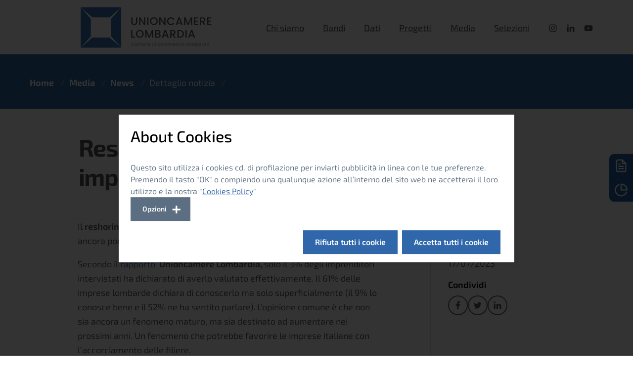

--- FILE ---
content_type: text/html; charset=utf-8
request_url: https://www.unioncamerelombardia.it/media/tutte-le-notizie/dettaglio-notizia/reshoring-ancora-poco-utilizzato-dalle-imprese-lombarde
body_size: 12912
content:
<!DOCTYPE html>
<html dir="ltr" lang="it-it">
<head>

<meta charset="utf-8">
<!-- 
	UCL
	 BY
	  _________    ___  ___  ____     _________________
	 / ___/ __ \  / _ \/ _ \/ __ \__ / / __/ ___/_  __/
	/ (_ / /_/ / / ___/ , _/ /_/ / // / _// /__  / /
	\___/\____/ /_/  /_/|_|\____/\___/___/\___/ /_/

	This website is powered by TYPO3 - inspiring people to share!
	TYPO3 is a free open source Content Management Framework initially created by Kasper Skaarhoj and licensed under GNU/GPL.
	TYPO3 is copyright 1998-2026 of Kasper Skaarhoj. Extensions are copyright of their respective owners.
	Information and contribution at https://typo3.org/
-->



<title>UCL: Reshoring: ancora poco utilizzato dalle imprese lombarde</title>
<meta name="generator" content="TYPO3 CMS" />
<meta name="description" content="Il rientro in patria delle attività produttive potrebbe invece favorire le imprese italiane con l’accorciamento delle filiere" />
<meta name="viewport" content="width=device-width, initial-scale=1, shrink-to-fit=no" />
<meta property="og:title" content="Reshoring: ancora poco utilizzato dalle imprese lombarde" />
<meta property="og:type" content="article" />
<meta property="og:url" content="https://www.unioncamerelombardia.it/media/tutte-le-notizie/dettaglio-notizia/reshoring-ancora-poco-utilizzato-dalle-imprese-lombarde" />
<meta property="og:image" content="https://www.unioncamerelombardia.it/typo3conf/ext/ucltheme/Resources/Public/Images/ucl-social-cover.jpg" />
<meta property="og:description" content="Il rientro in patria delle attività produttive potrebbe invece favorire le imprese italiane con l’accorciamento delle filiere" />
<meta name="twitter:card" content="summary" />
<meta name="charset" content="utf-8" />


<link rel="stylesheet" href="/typo3conf/ext/news/Resources/Public/Css/news-basic.css?1670944501" media="all">
<link rel="stylesheet" href="/typo3temp/assets/css/7015c8c4ac5ff815b57530b221005fc6.css?1670430173" media="all">
<link rel="stylesheet" href="/typo3conf/ext/cookieman/Resources/Public/Themes/bootstrap4-modal/cookieman-theme.min.css?1673279716" media="all">
<link rel="stylesheet" href="/typo3conf/ext/ucltheme/Resources/Public/bootstrap-italia/css/bootstrap-italia-ucl.min.css?1676980858" media="all">
<link rel="stylesheet" href="/typo3conf/ext/ucltheme/Resources/Public/Stylesheets/custom-font.css?1671534796" media="all">
<link rel="stylesheet" href="/typo3conf/ext/ucltheme/Resources/Public/Stylesheets/custom.css?1727104191" media="all">
<link rel="stylesheet" href="/typo3conf/ext/ucltheme/Resources/Public/Stylesheets/custom-ale.css?1672139307" media="all">
<link rel="stylesheet" href="/typo3conf/ext/ucltheme/Resources/Public/jQuery/jquery-ui.css?1671091854" media="all">
<link rel="stylesheet" href="/typo3conf/ext/boxdisezione/Resources/Public/Stylesheets/boxdisezione.css?1680705998" media="all">
<link rel="stylesheet" href="/typo3conf/ext/tabmenu/Resources/Public/Stylesheets/tabmenu.css?1671032742" media="all">
<link rel="stylesheet" href="/typo3conf/ext/carosello/Resources/Public/Stylesheets/carosello.css?1673966438" media="all">
<link rel="stylesheet" href="/typo3conf/ext/newsmenuanno/Resources/Public/Stylesheets/newsmenuanno.css?1671461246" media="all">
<link rel="stylesheet" href="/typo3conf/ext/modellobando/Resources/Public/Stylesheets/modellobando.css?1680086286" media="all">
<link rel="stylesheet" href="/typo3conf/ext/stampafigli/Resources/Public/Stylesheets/stampafigli.css?1679042448" media="all">
<link rel="stylesheet" href="/typo3conf/ext/listalink/Resources/Public/Stylesheets/listalink.css?1671549367" media="all">
<link rel="stylesheet" href="/typo3conf/ext/rigatestoimmagine/Resources/Public/Stylesheets/rigatestoimmagine.css?1672155145" media="all">
<link rel="stylesheet" href="/typo3conf/ext/listacontenuti/Resources/Public/Stylesheets/listacontenuti.css?1672327201" media="all">
<link rel="stylesheet" href="/typo3conf/ext/stampaargomenti/Resources/Public/Stylesheets/stampaargomenti.css?1672221325" media="all">
<link rel="stylesheet" href="/typo3conf/ext/organi/Resources/Public/Stylesheets/organi.css?1673860969" media="all">
<link rel="stylesheet" href="/typo3conf/ext/stampaelementiargomento/Resources/Public/Stylesheets/stampaelementiargomento.css?1672322829" media="all">
<link rel="stylesheet" href="/typo3conf/ext/stampagrafici/Resources/Public/Stylesheets/stampagrafici.css?1678807686" media="all">
<link rel="stylesheet" href="/typo3conf/ext/modelloselezione/Resources/Public/Stylesheets/modelloselezione.css?1727096948" media="all">



<script src="/typo3conf/ext/ucltheme/Resources/Public/Javascripts/feather.js?1671178499"></script>
<script src="/typo3conf/ext/ucltheme/Resources/Public/jQuery/external/jquery/jquery.js?1671091856"></script>
<script src="/typo3conf/ext/ucltheme/Resources/Public/jQuery/jquery-ui.js?1671091855"></script>


<link rel="apple-touch-icon" sizes="57x57" href="/typo3conf/ext/ucltheme/Resources/Public/Images/Favicon/apple-icon-57x57.png">
<link rel="apple-touch-icon" sizes="60x60" href="/typo3conf/ext/ucltheme/Resources/Public/Images/Favicon/apple-icon-60x60.png">
<link rel="apple-touch-icon" sizes="72x72" href="/typo3conf/ext/ucltheme/Resources/Public/Images/Favicon/apple-icon-72x72.png">
<link rel="apple-touch-icon" sizes="76x76" href="/typo3conf/ext/ucltheme/Resources/Public/Images/Favicon/apple-icon-76x76.png">
<link rel="apple-touch-icon" sizes="114x114" href="/typo3conf/ext/ucltheme/Resources/Public/Images/Favicon/apple-icon-114x114.png">
<link rel="apple-touch-icon" sizes="120x120" href="/typo3conf/ext/ucltheme/Resources/Public/Images/Favicon/apple-icon-120x120.png">
<link rel="apple-touch-icon" sizes="144x144" href="/typo3conf/ext/ucltheme/Resources/Public/Images/Favicon/apple-icon-144x144.png">
<link rel="apple-touch-icon" sizes="152x152" href="/typo3conf/ext/ucltheme/Resources/Public/Images/Favicon/apple-icon-152x152.png">
<link rel="apple-touch-icon" sizes="180x180" href="/apple-icon-180x180.png">
<link rel="icon" type="image/png" sizes="192x192"  href="/typo3conf/ext/ucltheme/Resources/Public/Images/Favicon/android-icon-192x192.png">
<link rel="icon" type="image/png" sizes="32x32" href="/typo3conf/ext/ucltheme/Resources/Public/Images/Favicon/favicon-32x32.png">
<link rel="icon" type="image/png" sizes="96x96" href="/typo3conf/ext/ucltheme/Resources/Public/Images/Favicon/favicon-96x96.png">
<link rel="icon" type="image/png" sizes="16x16" href="/typo3conf/ext/ucltheme/Resources/Public/Images/Favicon/favicon-16x16.png">
<link rel="manifest" href="/typo3conf/ext/ucltheme/Resources/Public/Images/Favicon/manifest.json">
<meta name="msapplication-TileColor" content="#ffffff">
<meta name="msapplication-TileImage" content="/typo3conf/ext/ucltheme/Resources/Public/Images/Favicon/ms-icon-144x144.png">
<link rel="canonical" href="https://www.unioncamerelombardia.it/media/tutte-le-notizie/dettaglio-notizia/reshoring-ancora-poco-utilizzato-dalle-imprese-lombarde"/>
</head>
<body>


<main class="dettaglio-news">
    

<header class="it-header-wrapper"  data-bs-toggle="sticky">
  <div class="it-nav-wrapper">
    <div class="it-header-center-wrapper theme-light d-flex d-lg-none">
      <div class="container">
        <div class="row">
          <div class="col-12 d-flex mobile-header-container">
            <div class="ucl-mobile-logo d-flex d-lg-none">
                <a title="Vai all'homepage" href="/">
                  <img alt="Uniocamere Lombardia" class="d-none d-md-block" src="/typo3conf/ext/ucltheme/Resources/Public/Images/Template/logo-ucl-desktop.svg" />
                  <img alt="Unioncamere Lombardia" class="d-block d-md-none" src="/typo3conf/ext/ucltheme/Resources/Public/Images/Template/logo-ucl-mobile.svg" />
                </a>
            </div>
            <div class="ucl-mobile-logo d-flex d-lg-none">
                  <!--action icons -->

                  <!--end action icons -->
                </div>
            </div>
          </div>
        </div>
      </div>
    <div class="it-header-navbar-wrapper">
      <div class="container-fluid">
        <div class="row">
          <div class="col-12 p-md-0">
            <!--start nav-->
            <nav class="navbar navbar-expand-lg has-megamenu px-0" aria-label="Menu di navigazione">
              <button class="custom-navbar-toggler btn btn-icon" type="button" aria-controls="nav7" aria-expanded="false" aria-label="Mostra/Nascondi la navigazione" data-bs-toggle="navbarcollapsible" data-bs-target="#nav7">
                <i aria-label="bottone menu laterale" data-feather="menu"></i>
              </button>
              <div class="navbar-collapsable" id="nav7">
                <div class="overlay"></div>
                <div class="menu-wrapper">
                  <div class="container">
                    <!--Brand UCL -->
                    <div class="it-brand-wrapper">
                      <a title="Vai all'homepage" href="/">
                        <img alt="Logo Uniocamere Lombardia" src="/typo3conf/ext/ucltheme/Resources/Public/Images/Template/logo-ucl-desktop.svg" />
                      </a>
                    </div>
                    <!--end Brand UCL -->
                    <ul class="navbar-nav">
                      
                        
                          
                              <li class="nav-item dropdown megamenu ">
                                <a data-bs-toggle="dropdown" aria-expanded="false" class="nav-link dropdown-toggle " id="megamenu-32" title="Chi siamo" href="/unioncamere-lombardia/unioncamere-lombardia">
                                  <span>Chi siamo</span>
                                </a>
                                <div class="dropdown-menu" role="region" aria-labelledby="megamenu-32">
                                  <div class="container container-submenu">
                                    <div class="row max-height-col w-100">
                                            <div class="d-none d-lg-flex col-lg-4">
                                              <div class="row g-0">
                                                <div class="col-12 it-description">
                                                  <div class="description-content">
                                                    <h1 class="submenu-title"><span>Unioncamere Lombardia</span></h1>
                                                    <div class="btn-menu-showall">
                                                      
                                                    </div>
                                                  </div>
                                                </div>
                                              </div>
                                            </div>
                                      <div class="col-xs-12 col-lg-8">
                                        <div class="row g-0">
                                          <div class="col-12 col-lg-12">
                                            <div class="link-list-wrapper">
                                              <ul class="link-list row">

                                                

                                            </li>
                                                
                                                  
                                                    <li class="col-12 col-menu-12 col-lg-6">
                                                      <a class="dropdown-item list-item list-item " title="Unioncamere Lombardia" href="/unioncamere-lombardia/unioncamere-lombardia">
                                                        <span>Unioncamere Lombardia</span>
                                                      </a>
                                                    </li>
                                                  
                                                    <li class="col-12 col-menu-12 col-lg-6">
                                                      <a class="dropdown-item list-item list-item " title="Vision, Mission, Valori" href="/unioncamere-lombardia/vision-mission-valori">
                                                        <span>Vision, Mission, Valori</span>
                                                      </a>
                                                    </li>
                                                  
                                                    <li class="col-12 col-menu-12 col-lg-6">
                                                      <a class="dropdown-item list-item list-item " title="Linee di intervento" href="/unioncamere-lombardia/linee-di-intervento">
                                                        <span>Linee di intervento</span>
                                                      </a>
                                                    </li>
                                                  
                                                    <li class="col-12 col-menu-12 col-lg-6">
                                                      <a class="dropdown-item list-item list-item " title="Organizzazione" href="/unioncamere-lombardia/organizzazione">
                                                        <span>Organizzazione</span>
                                                      </a>
                                                    </li>
                                                  
                                                    <li class="col-12 col-menu-12 col-lg-6">
                                                      <a class="dropdown-item list-item list-item " title="La rete camerale lombarda" href="/unioncamere-lombardia/la-rete-camerale-lombarda">
                                                        <span>La rete camerale lombarda</span>
                                                      </a>
                                                    </li>
                                                  
                                                    <li class="col-12 col-menu-12 col-lg-6">
                                                      <a class="dropdown-item list-item list-item " title="La rete camerale nazionale e internazionale" href="/unioncamere-lombardia/la-rete-camerale-nazionale-e-internazionale">
                                                        <span>La rete camerale nazionale e internazionale</span>
                                                      </a>
                                                    </li>
                                                  
                                                    <li class="col-12 col-menu-12 col-lg-6">
                                                      <a class="dropdown-item list-item list-item " title="Amministrazione trasparente" href="/unioncamere-lombardia/amministrazione-trasparente">
                                                        <span>Amministrazione trasparente</span>
                                                      </a>
                                                    </li>
                                                  
                                                
                                              </ul>

                                            </div>
                                          </div>
                                        </div>
                                      </div>
                                    </div>
                                  </div>
                                </div>
                              </li>
                            
                        
                          
                              <li class="nav-item dropdown megamenu ">
                                <a data-bs-toggle="dropdown" aria-expanded="false" class="nav-link dropdown-toggle " id="megamenu-5" title="Bandi" href="/bandi-e-incentivi-alle-imprese">
                                  <span>Bandi</span>
                                </a>
                                <div class="dropdown-menu" role="region" aria-labelledby="megamenu-5">
                                  <div class="container container-submenu">
                                    <div class="row max-height-col w-100">
                                            <div class="d-none d-lg-flex col-lg-4">
                                              <div class="row g-0">
                                                <div class="col-12 it-description">
                                                  <div class="description-content">
                                                    <h1 class="submenu-title"><span>Bandi e incentivi alle imprese</span></h1>
                                                    <div class="btn-menu-showall">
                                                      
                                                            <a class="btn btn-outline-primary btn-xs" title="Vedi tutto" href="/bandi-e-incentivi-alle-imprese">
                                                              <span>Vedi tutto</span>
                                                            </a>
                                                         
                                                    </div>
                                                  </div>
                                                </div>
                                              </div>
                                            </div>
                                      <div class="col-xs-12 col-lg-8">
                                        <div class="row g-0">
                                          <div class="col-12 col-lg-12">
                                            <div class="link-list-wrapper">
                                              <ul class="link-list row">

                                                
                                                      <li class="col-12 d-flex d-lg-none">
                                                      <a class="dropdown-item list-item list-item" title="Vai alla sezione" href="/bandi-e-incentivi-alle-imprese">
                                                      <span>Vai alla sezione</span>
                                                    </a>
                                                  

                                            </li>
                                                
                                                  
                                                    <li class="col-12 col-menu-12 col-lg-6">
                                                      <a class="dropdown-item list-item list-item " title="Bandi in apertura" href="/bandi-e-incentivi-alle-imprese?keyword=&amp;stato=1&amp;argomento=">
                                                        <span>Bandi in apertura</span>
                                                      </a>
                                                    </li>
                                                  
                                                    <li class="col-12 col-menu-12 col-lg-6">
                                                      <a class="dropdown-item list-item list-item " title="Bandi aperti" href="/bandi-e-incentivi-alle-imprese?stato=2">
                                                        <span>Bandi aperti</span>
                                                      </a>
                                                    </li>
                                                  
                                                    <li class="col-12 col-menu-12 col-lg-6">
                                                      <a class="dropdown-item list-item list-item " title="Bandi chiusi" href="/bandi-e-incentivi-alle-imprese/bandi-archivio?stato=3">
                                                        <span>Bandi chiusi</span>
                                                      </a>
                                                    </li>
                                                  
                                                
                                              </ul>

                                            </div>
                                          </div>
                                        </div>
                                      </div>
                                    </div>
                                  </div>
                                </div>
                              </li>
                            
                        
                          
                              <li class="nav-item dropdown megamenu ">
                                <a data-bs-toggle="dropdown" aria-expanded="false" class="nav-link dropdown-toggle " id="megamenu-4" title="Dati" href="/dati">
                                  <span>Dati</span>
                                </a>
                                <div class="dropdown-menu" role="region" aria-labelledby="megamenu-4">
                                  <div class="container container-submenu">
                                    <div class="row max-height-col w-100">
                                            <div class="d-none d-lg-flex col-lg-4">
                                              <div class="row g-0">
                                                <div class="col-12 it-description">
                                                  <div class="description-content">
                                                    <h1 class="submenu-title"><span>Dati</span></h1>
                                                    <div class="btn-menu-showall">
                                                      
                                                            <a class="btn btn-outline-primary btn-xs" title="Vedi tutto" href="/dati">
                                                              <span>Vedi tutto</span>
                                                            </a>
                                                         
                                                    </div>
                                                  </div>
                                                </div>
                                              </div>
                                            </div>
                                      <div class="col-xs-12 col-lg-8">
                                        <div class="row g-0">
                                          <div class="col-12 col-lg-12">
                                            <div class="link-list-wrapper">
                                              <ul class="link-list row">

                                                
                                                      <li class="col-12 d-flex d-lg-none">
                                                      <a class="dropdown-item list-item list-item" title="Vai alla sezione" href="/dati">
                                                      <span>Vai alla sezione</span>
                                                    </a>
                                                  

                                            </li>
                                                
                                                  
                                                    <li class="col-12 col-menu-12 col-lg-6">
                                                      <a class="dropdown-item list-item list-item " title="Andamento economico" href="/dati/andamento-economico">
                                                        <span>Andamento economico</span>
                                                      </a>
                                                    </li>
                                                  
                                                    <li class="col-12 col-menu-12 col-lg-6">
                                                      <a class="dropdown-item list-item list-item " title="Agricoltura" href="/dati/agricoltura">
                                                        <span>Agricoltura</span>
                                                      </a>
                                                    </li>
                                                  
                                                    <li class="col-12 col-menu-12 col-lg-6">
                                                      <a class="dropdown-item list-item list-item " title="I numeri delle imprese" href="/dati/i-numeri-delle-imprese">
                                                        <span>I numeri delle imprese</span>
                                                      </a>
                                                    </li>
                                                  
                                                    <li class="col-12 col-menu-12 col-lg-6">
                                                      <a class="dropdown-item list-item list-item " title="Mercato del lavoro" href="/dati/mercato-del-lavoro">
                                                        <span>Mercato del lavoro</span>
                                                      </a>
                                                    </li>
                                                  
                                                    <li class="col-12 col-menu-12 col-lg-6">
                                                      <a class="dropdown-item list-item list-item " title="Commercio estero" href="/dati/commercio-estero">
                                                        <span>Commercio estero</span>
                                                      </a>
                                                    </li>
                                                  
                                                    <li class="col-12 col-menu-12 col-lg-6">
                                                      <a class="dropdown-item list-item list-item " title="Infrastrutture" href="/dati/infrastrutture">
                                                        <span>Infrastrutture</span>
                                                      </a>
                                                    </li>
                                                  
                                                    <li class="col-12 col-menu-12 col-lg-6">
                                                      <a class="dropdown-item list-item list-item " title="Turismo" href="/dati/turismo">
                                                        <span>Turismo</span>
                                                      </a>
                                                    </li>
                                                  
                                                    <li class="col-12 col-menu-12 col-lg-6">
                                                      <a class="dropdown-item list-item list-item " title="Focus di approfondimento" href="/dati/focus-di-approfondimento">
                                                        <span>Focus di approfondimento</span>
                                                      </a>
                                                    </li>
                                                  
                                                
                                              </ul>

                                            </div>
                                          </div>
                                        </div>
                                      </div>
                                    </div>
                                  </div>
                                </div>
                              </li>
                            
                        
                          
                              <li class="nav-item dropdown megamenu ">
                                <a data-bs-toggle="dropdown" aria-expanded="false" class="nav-link dropdown-toggle " id="megamenu-6" title="Progetti" href="/progetti">
                                  <span>Progetti</span>
                                </a>
                                <div class="dropdown-menu" role="region" aria-labelledby="megamenu-6">
                                  <div class="container container-submenu">
                                    <div class="row max-height-col w-100">
                                            <div class="d-none d-lg-flex col-lg-4">
                                              <div class="row g-0">
                                                <div class="col-12 it-description">
                                                  <div class="description-content">
                                                    <h1 class="submenu-title"><span>Progetti</span></h1>
                                                    <div class="btn-menu-showall">
                                                      
                                                            <a class="btn btn-outline-primary btn-xs" title="Vedi tutto" href="/progetti">
                                                              <span>Vedi tutto</span>
                                                            </a>
                                                         
                                                    </div>
                                                  </div>
                                                </div>
                                              </div>
                                            </div>
                                      <div class="col-xs-12 col-lg-8">
                                        <div class="row g-0">
                                          <div class="col-12 col-lg-12">
                                            <div class="link-list-wrapper">
                                              <ul class="link-list row">

                                                
                                                      <li class="col-12 d-flex d-lg-none">
                                                      <a class="dropdown-item list-item list-item" title="Vai alla sezione" href="/progetti">
                                                      <span>Vai alla sezione</span>
                                                    </a>
                                                  

                                            </li>
                                                
                                                  
                                                    <li class="col-12 col-menu-12 col-lg-6">
                                                      <a class="dropdown-item list-item list-item " title="Servizi alle Camere di Commercio" href="/progetti/tag/servizi-alle-camere-di-commercio">
                                                        <span>Servizi alle Camere di Commercio</span>
                                                      </a>
                                                    </li>
                                                  
                                                    <li class="col-12 col-menu-12 col-lg-6">
                                                      <a class="dropdown-item list-item list-item " title="Internazionalizzazione" href="/progetti/tag/internazionalizzazione">
                                                        <span>Internazionalizzazione</span>
                                                      </a>
                                                    </li>
                                                  
                                                    <li class="col-12 col-menu-12 col-lg-6">
                                                      <a class="dropdown-item list-item list-item " title="Sviluppo e competitività del territorio" href="/progetti/tag/sviluppo-e-competitività-del-territorio">
                                                        <span>Sviluppo e competitività del territorio</span>
                                                      </a>
                                                    </li>
                                                  
                                                    <li class="col-12 col-menu-12 col-lg-6">
                                                      <a class="dropdown-item list-item list-item " title="Sviluppo e competitività delle imprese" href="/progetti/tag/sviluppo-e-competitività-delle-imprese">
                                                        <span>Sviluppo e competitività delle imprese</span>
                                                      </a>
                                                    </li>
                                                  
                                                    <li class="col-12 col-menu-12 col-lg-6">
                                                      <a class="dropdown-item list-item list-item " title="Valorizzazione del capitale umano" href="/progetti/tag/valorizzazione-del-capitale-umano">
                                                        <span>Valorizzazione del capitale umano</span>
                                                      </a>
                                                    </li>
                                                  
                                                    <li class="col-12 col-menu-12 col-lg-6">
                                                      <a class="dropdown-item list-item list-item " title="Credito e finanza" href="/progetti/tag/credito-e-finanza">
                                                        <span>Credito e finanza</span>
                                                      </a>
                                                    </li>
                                                  
                                                
                                              </ul>

                                            </div>
                                          </div>
                                        </div>
                                      </div>
                                    </div>
                                  </div>
                                </div>
                              </li>
                            
                        
                          
                              <li class="nav-item dropdown megamenu ">
                                <a data-bs-toggle="dropdown" aria-expanded="false" class="nav-link dropdown-toggle " id="megamenu-25" title="Media" href="/media/tutte-le-notizie">
                                  <span>Media</span>
                                </a>
                                <div class="dropdown-menu" role="region" aria-labelledby="megamenu-25">
                                  <div class="container container-submenu">
                                    <div class="row max-height-col w-100">
                                            <div class="d-none d-lg-flex col-lg-4">
                                              <div class="row g-0">
                                                <div class="col-12 it-description">
                                                  <div class="description-content">
                                                    <h1 class="submenu-title"><span>Media</span></h1>
                                                    <div class="btn-menu-showall">
                                                      
                                                    </div>
                                                  </div>
                                                </div>
                                              </div>
                                            </div>
                                      <div class="col-xs-12 col-lg-8">
                                        <div class="row g-0">
                                          <div class="col-12 col-lg-12">
                                            <div class="link-list-wrapper">
                                              <ul class="link-list row">

                                                

                                            </li>
                                                
                                                  
                                                    <li class="col-12 col-menu-12 col-lg-6">
                                                      <a class="dropdown-item list-item list-item " title="News" href="/media/tutte-le-notizie">
                                                        <span>News</span>
                                                      </a>
                                                    </li>
                                                  
                                                    <li class="col-12 col-menu-12 col-lg-6">
                                                      <a class="dropdown-item list-item list-item " title="Avvisi" href="/media/avvisi">
                                                        <span>Avvisi</span>
                                                      </a>
                                                    </li>
                                                  
                                                    <li class="col-12 col-menu-12 col-lg-6">
                                                      <a class="dropdown-item list-item list-item " title="Eventi" href="/media/eventi">
                                                        <span>Eventi</span>
                                                      </a>
                                                    </li>
                                                  
                                                    <li class="col-12 col-menu-12 col-lg-6">
                                                      <a class="dropdown-item list-item list-item " title="Sala stampa" href="/media/sala-stampa">
                                                        <span>Sala stampa</span>
                                                      </a>
                                                    </li>
                                                  
                                                    <li class="col-12 col-menu-12 col-lg-6">
                                                      <a class="dropdown-item list-item list-item " title="Iscriviti alla Newsletter" href="/media/iscriviti-alla-newsletter">
                                                        <span>Iscriviti alla Newsletter</span>
                                                      </a>
                                                    </li>
                                                  
                                                
                                              </ul>

                                            </div>
                                          </div>
                                        </div>
                                      </div>
                                    </div>
                                  </div>
                                </div>
                              </li>
                            
                        
                          
                              <li class="nav-item dropdown megamenu ">
                                <a data-bs-toggle="dropdown" aria-expanded="false" class="nav-link dropdown-toggle " id="megamenu-132" title="Selezioni" href="/selezioni-e-acquisti">
                                  <span>Selezioni</span>
                                </a>
                                <div class="dropdown-menu" role="region" aria-labelledby="megamenu-132">
                                  <div class="container container-submenu">
                                    <div class="row max-height-col w-100">
                                            <div class="d-none d-lg-flex col-lg-4">
                                              <div class="row g-0">
                                                <div class="col-12 it-description">
                                                  <div class="description-content">
                                                    <h1 class="submenu-title"><span>Selezioni</span></h1>
                                                    <div class="btn-menu-showall">
                                                      
                                                    </div>
                                                  </div>
                                                </div>
                                              </div>
                                            </div>
                                      <div class="col-xs-12 col-lg-8">
                                        <div class="row g-0">
                                          <div class="col-12 col-lg-12">
                                            <div class="link-list-wrapper">
                                              <ul class="link-list row">

                                                
                                                      <li class="col-12 d-flex d-lg-none">
                                                      <a class="dropdown-item list-item list-item" title="Vai alla sezione" href="/selezioni-e-acquisti">
                                                      <span>Vai alla sezione</span>
                                                    </a>
                                                  

                                            </li>
                                                
                                                  
                                                    <li class="col-12 col-menu-12 col-lg-6">
                                                      <a class="dropdown-item list-item list-item " title="Selezione personale" href="/selezioni-e-acquisti/selezione-personale?argomento=19">
                                                        <span>Selezione personale</span>
                                                      </a>
                                                    </li>
                                                  
                                                    <li class="col-12 col-menu-12 col-lg-6">
                                                      <a class="dropdown-item list-item list-item " title="Acquisti di beni e servizi" href="/selezioni-e-acquisti/acquisti-di-beni-e-servizi?argomento=20">
                                                        <span>Acquisti di beni e servizi</span>
                                                      </a>
                                                    </li>
                                                  
                                                
                                              </ul>

                                            </div>
                                          </div>
                                        </div>
                                      </div>
                                    </div>
                                  </div>
                                </div>
                              </li>
                            
                        
                      


                    </ul>
                                        <!--action icons -->
                    <!--action icons -->
<div class="it-right-zone">

    <div class="it-socials d-none d-md-flex">
      <ul>
        <li>
          <a href="https://instagram.com/unioncamere_lombardia?igshid=YmMyMTA2M2Y=" aria-label="link per raggiungere Instagram" target="_blank">
            <svg class="icon" aria-label="link per raggiungere Instagram">
              <use href="/typo3conf/ext/ucltheme/Resources/Public/bootstrap-italia/svg/sprites.svg#it-instagram"></use>
            </svg>
          </a>
        </li>
        <li>
          <a href="https://www.linkedin.com/company/unioncamere-lombardia/" aria-label="link per raggiungere Linkedin" target="_blank">
            <svg class="icon" aria-label="link per raggiungere Linkedin">
              <use href="/typo3conf/ext/ucltheme/Resources/Public/bootstrap-italia/svg/sprites.svg#it-linkedin"></use>
            </svg>
          </a>
        </li>
        <li>
          <a href="https://www.youtube.com/@unioncamerelombardia7981" aria-label="link per raggiungere Youtube" target="_blank">
            <svg class="icon" aria-label="link per raggiungere Youtube">
              <use href="/typo3conf/ext/ucltheme/Resources/Public/bootstrap-italia/svg/sprites.svg#it-youtube"></use>
            </svg>
          </a>
        </li>
      </ul>
    </div>
    
    <!-- <div class="dropdown dropdown-lang">
      <button id="scegliLingua" class="btn btn-icon btn-dropdown dropdown-toggle" type="button"  data-bs-toggle="dropdown" aria-label="Cambia lingua" aria-haspopup="true" aria-expanded="false">
        <i data-feather="globe"></i>
        <svg class="icon-expand icon icon-sm icon-primary">
          <use href="/typo3conf/ext/ucltheme/Resources/Public/bootstrap-italia/svg/sprites.svg#it-expand"></use>
        </svg>
      </button>
      <div class="dropdown-menu" aria-labelledby="scegliLingua">
        <div class="link-list-wrapper">
          <ul class="link-list">
            <li><a class="dropdown-item list-item" href="#"><span>In English</span></a></li>
          </ul>
        </div>
      </div>
    </div> -->

    

  </div>
  <!--end action icons -->
                    <!--end action icons -->
                  </div>
                </div>
              </div>
            </nav>
            <!-- nav-->
          </div>
        </div>
      </div>
    </div>
  </div>
</header>
    
<section class="page-header-slim it-dark headerbreadcrumb">
    <div class="container">
        <nav class="breadcrumb-container" aria-label="Percorso di navigazione">
            <ol id="Breadcrumb" class="breadcrumb ml-0 pl-0 dark">
                <li class="breadcrumb-item">
                    <a href="/" title="Vai alla pagina: Home">Home</a>
                    <span class="separator">/</span>
                </li>
                
                    
                        
                            
                                    <li class="breadcrumb-item">
                                        <a title="Media" href="/media/tutte-le-notizie">
                                            Media <span class="separator">/</span>
                                        </a>
                                    </li>
                                
                        
                            
                                    <li class="breadcrumb-item">
                                        <a title="News" href="/media/tutte-le-notizie">
                                            News <span class="separator">/</span>
                                        </a>
                                    </li>
                                
                        
                            
                                    <li class="breadcrumb-item active font-weight-bold">Dettaglio notizia <span class="separator">/</span></li>
                                
                        
                    
                
            </ol>
        </nav>
    </div>
</section>
            
<div class="news news-single"><div class="article" itemscope="itemscope" itemtype="http://schema.org/Article"><div class="container-fluid"><div class="container"><div class="row"><div class="col-sm-12 col-md-10 offset-md-1 news-container-title mt-5 mb-5"><div class="header"><h1 itemprop="headline">Reshoring: ancora poco utilizzato dalle imprese lombarde</h1></div></div></div></div><div class="container-fluid news-text-row"><div class="container"><div class="col-sm-12 col-md-11 offset-md-1"><div class="row"><div id="news" class="col-lg-7 news-text-container"><!-- main text --><div class="news-text-wrap" itemprop="articleBody"><div style="text-align:start"><p>Il <strong>reshoring</strong>, ossia il rientro in patria delle attività produttive è una strategia ancora poco utilizzata dalle imprese lombarde.</p><p>Secondo il <a href="/fileadmin/news/2023/report_reshoring_1_2023.pdf">rapporto</a>  <strong>Unioncamere Lombardia,</strong> solo il 3% degli imprenditori intervistati ha dichiarato di averlo valutato effettivamente. Il 61% delle imprese lombarde dichiara di conoscerlo ma solo superficialmente (il 9% lo conosce bene e il 52% ne ha sentito parlare). L’opinione comune è che non sia ancora un fenomeno maturo, ma sia destinato ad aumentare nei prossimi anni. Un fenomeno che potrebbe favorire le imprese italiane con l’accorciamento delle filiere.</p><p>La recente crisi delle catene di fornitura, con grandi ritardi nelle consegne e il forte incremento dei costi di spedizione, potrebbe, infatti, rappresentare ora un vantaggio per i fornitori italiani. Del 30% delle imprese lombarde che hanno cambiato la propria rete di fornitori, la maggior parte ha scelto di accorciare la catena di fornitura rivolgendosi prevalentemente ad imprese italiane (72%) ed europee vicine all’Italia (19%).</p><p>Aumentare il numero di fornitori per le stesse materie prime (44%) e le relative scorte (38%) sono state le principali strategie messe in atto dalle imprese a causa delle difficoltà riscontrate nelle catene di fornitura.</p></div><div style="text-align:start"></div><div style="text-align:start"></div><p> </p><p> </p><p> </p></div><!-- related things --><div class="news-related-wrap"></div></div><aside role="complementary" aria-labelledby="news" class="offset-lg-1 col-lg-4 news-sidebar"><div class="fixed-sidebar" data-bs-toggle="sticky" data-bs-stackable="true"><!-- date --><div class="news-list-date"><div class="h6">Pubblicata il</div><time itemprop="datePublished" datetime="2023-07-17">
										17/07/2023
									</time></div><div class="sidebar-social"><h2 class="h6">Condividi</h2><a class="btn btn-outline-secondary btn-social" title="Condividi su Facebook" target="_blank" href="https://www.facebook.com/sharer/sharer.php?u=https%3A%2F%2Fwww.unioncamerelombardia.it%2Fmedia%2Ftutte-le-notizie%2Fdettaglio-notizia%2Freshoring-ancora-poco-utilizzato-dalle-imprese-lombarde"><svg class="icon"><use href="/typo3conf/ext/ucltheme/Resources/Public/bootstrap-italia/svg/sprites.svg#it-facebook"></use></svg></a><a class="btn btn-outline-secondary btn-social" title="Condividi su twitter" target="_blank" href="https://twitter.com/home?status=https%3A%2F%2Fwww.unioncamerelombardia.it%2Fmedia%2Ftutte-le-notizie%2Fdettaglio-notizia%2Freshoring-ancora-poco-utilizzato-dalle-imprese-lombarde"><svg class="icon"><use href="/typo3conf/ext/ucltheme/Resources/Public/bootstrap-italia/svg/sprites.svg#it-twitter"></use></svg></a><a class="btn btn-outline-secondary btn-social" target="_blank" title="Condividi su LinkedIN" href="https://www.linkedin.com/shareArticle?mini=true&url=https%3A%2F%2Fwww.unioncamerelombardia.it%2Fmedia%2Ftutte-le-notizie%2Fdettaglio-notizia%2Freshoring-ancora-poco-utilizzato-dalle-imprese-lombarde"><svg class="icon"><use href="/typo3conf/ext/ucltheme/Resources/Public/bootstrap-italia/svg/sprites.svg#it-linkedin"></use></svg></a><a id="whatsappButton" class="d-md-none btn btn-outline-secondary btn-social" title="Condividi su Whatsapp"  href='whatsapp://send?text=Articolo Uniocamere Lombardia https%3A%2F%2Fwww.unioncamerelombardia.it%2Fmedia%2Ftutte-le-notizie%2Fdettaglio-notizia%2Freshoring-ancora-poco-utilizzato-dalle-imprese-lombarde'><svg class="icon"><use href="/typo3conf/ext/ucltheme/Resources/Public/bootstrap-italia/svg/sprites.svg#it-whatsapp"></use></svg></a></div></div></aside></div></div></div></div></div></div></div>



<div class="container-fluid"><div class="container"><div data-idTabElement="38"
                                                class=""
                                                id="news-container-38"><div class="it-carousel-wrapper splide it-carousel-landscape-abstract-three-cols-arrow-visible-eventsHome arrow-style media-carousel"
                                                        data-bs-carousel-splide><div class="splide__arrows splide__arrows--ltr"><button
                                                                        class="splide__arrow splide__arrow--prev"
                                                                        type="button"
                                                                        aria-label="Previous slide"
                                                                        aria-controls="splide01-track"
                                                                ><svg aria-label="Slide precedente" xmlns="http://www.w3.org/2000/svg" viewBox="0 0 40 40" width="40" height="40"><path d="m15.5 0.932-4.3 4.38 14.5 14.6-14.5 14.5 4.3 4.4 14.6-14.6 4.4-4.3-4.4-4.4-14.6-14.6z"></path></svg></button><button
                                                                        class="splide__arrow splide__arrow--next"
                                                                        type="button"
                                                                        aria-label="Next slide"
                                                                        aria-controls="splide01-track"
                                                                ><svg aria-label="Slide successiva" xmlns="http://www.w3.org/2000/svg" viewBox="0 0 40 40" width="40" height="40"><path d="m15.5 0.932-4.3 4.38 14.5 14.6-14.5 14.5 4.3 4.4 14.6-14.6 4.4-4.3-4.4-4.4-14.6-14.6z"></path></svg></button></div><div class="it-header-block"><div class="it-header-block-title d-flex justify-content-between"><div class="justify-content-start"><h2>Ultime notizie</h2></div><div class="justify-content-end">
                                                                                Archivio
                                                                        </div></div></div><div class="splide__track"><ul class="splide__list" role="tablist"><!--
	=====================
		Partials/List/Item.html
--><li class="splide__slide splideNews splideUcl  itemHomeText" role="tab"><div class="it-single-slide-wrapper"><div class="card-wrapper card-news"><div class="card"><div class="card-body"><div class="card-image-e-text"><div class="card-text-content"><div class="card-date-title"><span class="news-list-date"><time itemprop="datePublished" datetime="2026-01-08">
												08/01/2026
											</time></span><h3 class="card-title"><a class="card-title-link" title="Mercato del lavoro: disoccupazione ai minimi storici in Lombardia, ma rallenta la crescita degli occupati" href="/media/tutte-le-notizie/dettaglio-notizia/mercato-del-lavoro-disoccupazione-ai-minimi-storici-in-lombardia-ma-rallenta-la-crescita-degli-occupati">
												Mercato del lavoro: disoccupazione ai minimi storici in Lombardia, ma rallenta la crescita degli occupati
											</a></h3></div></div></div></div></div></div></div></li><!--
	=====================
		Partials/List/Item.html
--><li class="splide__slide splideNews splideUcl itemHomeVideo" role="tab"><div class="it-single-slide-wrapper"><div class="card-wrapper card-news"><div class="card"><div class="card-body"><div class="card-image-e-text"><div class="card-text-content"><div class="card-date-title"><span class="news-list-date"><time itemprop="datePublished" datetime="2025-12-23">
												23/12/2025
											</time></span><h3 class="card-title card-image"><a class="card-title-link" title="Lavoro in Lombardia: un’impresa su tre fatica a trovare personale" href="/media/tutte-le-notizie/dettaglio-notizia/lavoro-in-lombardia-unimpresa-su-tre-fatica-a-trovare-personale">
												Lavoro in Lombardia: un’impresa su tre fatica a trovare personale
											</a></h3></div></div><!-- media preview element --><div class="news-img-wrap"><a title="Lavoro in Lombardia: un’impresa su tre fatica a trovare personale" href="/media/tutte-le-notizie/dettaglio-notizia/lavoro-in-lombardia-unimpresa-su-tre-fatica-a-trovare-personale"><img class="image-card" loading="lazy" src="/fileadmin/user_upload/Infografica_Personale.png" width="2752" height="1536" alt="" /></a></div></div></div></div></div></div></li><!--
	=====================
		Partials/List/Item.html
--><li class="splide__slide splideNews splideUcl  itemHomeText" role="tab"><div class="it-single-slide-wrapper"><div class="card-wrapper card-news"><div class="card"><div class="card-body"><div class="card-image-e-text"><div class="card-text-content"><div class="card-date-title"><span class="news-list-date"><time itemprop="datePublished" datetime="2025-12-19">
												19/12/2025
											</time></span><h3 class="card-title"><a class="card-title-link" title="Bandi lavoro inclusivo: prorogati i termini di scadenza" href="/media/tutte-le-notizie/dettaglio-notizia/bandi-lavoro-inclusivo-prorogati-i-termini-di-scadenza-1">
												Bandi lavoro inclusivo: prorogati i termini di scadenza
											</a></h3></div></div></div></div></div></div></div></li><!--
	=====================
		Partials/List/Item.html
--><li class="splide__slide splideNews splideUcl  itemHomeText" role="tab"><div class="it-single-slide-wrapper"><div class="card-wrapper card-news"><div class="card"><div class="card-body"><div class="card-image-e-text"><div class="card-text-content"><div class="card-date-title"><span class="news-list-date"><time itemprop="datePublished" datetime="2025-12-16">
												16/12/2025
											</time></span><h3 class="card-title"><a class="card-title-link" title="Edilizia lombarda ancora in crescita grazie al mercato pubblico e non residenziale" href="/media/tutte-le-notizie/dettaglio-notizia/edilizia-lombarda-ancora-in-crescita-grazie-a-mercato-pubblico-e-non-residenziale">
												Edilizia lombarda ancora in crescita grazie al mercato pubblico e non residenziale
											</a></h3></div></div></div></div></div></div></div></li><!--
	=====================
		Partials/List/Item.html
--><li class="splide__slide splideNews splideUcl  itemHomeText" role="tab"><div class="it-single-slide-wrapper"><div class="card-wrapper card-news"><div class="card"><div class="card-body"><div class="card-image-e-text"><div class="card-text-content"><div class="card-date-title"><span class="news-list-date"><time itemprop="datePublished" datetime="2025-12-11">
												11/12/2025
											</time></span><h3 class="card-title"><a class="card-title-link" title="Pubblicato l'elenco degli esperti SUAP per il triennio 2026-2028 " href="/media/tutte-le-notizie/dettaglio-notizia/pubblicato-lelenco-degli-esperti-suap-per-il-triennio-2026-2028">
												Pubblicato l&#039;elenco degli esperti SUAP per il triennio 2026-2028 
											</a></h3></div></div></div></div></div></div></div></li><!--
	=====================
		Partials/List/Item.html
--><li class="splide__slide splideNews splideUcl  itemHomeText" role="tab"><div class="it-single-slide-wrapper"><div class="card-wrapper card-news"><div class="card"><div class="card-body"><div class="card-image-e-text"><div class="card-text-content"><div class="card-date-title"><span class="news-list-date"><time itemprop="datePublished" datetime="2025-12-09">
												09/12/2025
											</time></span><h3 class="card-title"><a class="card-title-link" title="InnovaCultura 2: la cultura lombarda riparte dall'innovazione" href="/media/tutte-le-notizie/dettaglio-notizia/innovacultura-2-la-cultura-lombarda-riparte-dallinnovazione">
												InnovaCultura 2: la cultura lombarda riparte dall&#039;innovazione
											</a></h3></div></div></div></div></div></div></div></li></ul></div></div></div></div></div>


    

<!--<a href="#" aria-hidden="true" data-bs-toggle="backtotop" class="back-to-top back-to-top-small shadow">
  <i class="backtotop-icon" data-feather="arrow-up"></i>
</a>-->

<!-- Link fissi -->
<nav class="fixed-toolbar" aria-label="Link diretti">
  <ul>
  
      <li>
      <a href="/bandi-e-incentivi-alle-imprese" aria-label="Bandi" title="Bandi" data-bs-toggle="tooltip" data-bs-placement="left">
        <img src="/fileadmin/icone/file-text.png" alt="Bandi" />
      </a>
    </li>
    

  
      <li>
      <a href="/dati" aria-label="Dati" title="Dati" data-bs-toggle="tooltip" data-bs-placement="left">
        <img src="/fileadmin/icone/pie-chart.png" alt="Dati" />
      </a>
    </li>
    

  
</ul>
</nav>

<footer id="MainFooter">
  <section class="container-fluid footer-container neutral-1-bg-a1  pt-5 pb-5">
    <div class="container">
      <div class="row">
        <!-- footer menu -->
        <div class="col-lg-8">
          <div class="row">
            <div class="col-12">
              <h2 class="pb-3 mb-4 h3">Unioncamere Lombardia</h2>
            </div>
            <div class="col-sm-6">
                  <ul class="footer-menu-links link-list list-unstyled">
                    
                      
                        <li class="mt-2">
                          <a class="list-item" title="Eventi" href="/media/eventi">Eventi
                          </a>
                        </li>
                      
                        <li class="mt-2">
                          <a class="list-item" title="Chi siamo" href="/unioncamere-lombardia/unioncamere-lombardia">Chi siamo
                          </a>
                        </li>
                      
                        <li class="mt-2">
                          <a class="list-item" title="Dati" href="/dati">Dati
                          </a>
                        </li>
                      
                    
                  </ul>

            </div>

            <div class="col-sm-6">
                <ul class="footer-menu-links link-list list-unstyled">
                  
                    
                      <li class="mt-2">
                        <a class="list-item" title="Bandi" href="/bandi-e-incentivi-alle-imprese">Bandi
                        </a>
                      </li>
                    
                      <li class="mt-2">
                        <a class="list-item" title="Progetti" href="/progetti">Progetti
                        </a>
                      </li>
                    
                      <li class="mt-2">
                        <a class="list-item" title="Media" href="/media/tutte-le-notizie">Media
                        </a>
                      </li>
                    
                      <li class="mt-2">
                        <a class="list-item" title="Selezioni" href="/selezioni-e-acquisti">Selezioni
                        </a>
                      </li>
                    
                  
                </ul>
            </div>

          </div>
        </div>
        <!-- end footer menu -->


        <!-- contatti -->
        <div class="footer-box-contatti col-12 offset-lg-1 col-lg-3">

          <h2 class="h3">Contatti</h2>

          <div class="row my-4">

            <div class="col-12">
              <p><strong>Unioncamere Lombardia</strong><br />
Via Ercole Oldofredi, 23<br />
20124 Milano<br />
Telefono +39 026079601<br /><a href="mailto:unioncamerelombardia@legalmail.it">unioncamerelombardia@legalmail.it</a><br />
Codice Fiscale n. 03254220159</p>
            </div>
          </div>

          
              <small class="social-label">Seguici su:</small><br>
            


          <!-- 


           -->

          
              <a class="footer-social-link" aria-label="Instagram" title="Instagram" href="https://instagram.com/unioncamere_lombardia" target="_blank" >
                <svg class="icon sr-only">
                  <use xlink:href="/typo3conf/ext/ucltheme/Resources/Public/bootstrap-italia/svg/sprites.svg#it-instagram"></use>
                </svg>
              </a>
            

          
              <a  class="footer-social-link" aria-label="Linkedin" title="Linkedin"
                href="https://www.linkedin.com/company/unioncamere-lombardia/" target="_blank">
                <svg class="icon sr-only">
                  <use xlink:href="/typo3conf/ext/ucltheme/Resources/Public/bootstrap-italia/svg/sprites.svg#it-linkedin"></use>
                </svg></a>
            

          
              <a  class="footer-social-link" aria-label="Youtube" title="Youtube"
                href="https://www.youtube.com/@unioncamerelombardia7981" target="_blank">
                <svg class="icon sr-only">
                  <use
                    xlink:href="/typo3conf/ext/ucltheme/Resources/Public/bootstrap-italia/svg/sprites.svg#it-youtube"></use>
                </svg></a>
            
        </div>
        <!-- end contatti -->
      </div>
    </div>
  </section>
</footer>


<div class="it-footer-small-prints clearfix">
  <div class="container">
    <ul class="it-footer-small-prints-list list-inline mb-0 d-flex flex-column flex-md-row">

      <li class="list-inline-item">

        <a href="/unioncamere-lombardia/amministrazione-trasparente" title="Amministrazione trasparente">Amministrazione trasparente</a>

      </li>

      <li class="list-inline-item">
        <a href="/sitoarcheologico" title="Sito archeologico">Sito archeologico</a>

      </li>

      <li class="list-inline-item">

        <a href="/privacy-policy" title="Privacy Policy">Privacy Policy</a>

      </li>
      <li class="list-inline-item">

        <a href="/termini-e-condizioni" title="Termini e condizioni">Termini e condizioni</a>

      </li>
      <li class="list-inline-item">
        <a href="https://form.agid.gov.it/view/90788b5a-56c8-4b90-9a87-e5df7f0e862b" target="_blank" title="vai a Dichiarazione Accessibilità">Dichiarazione
          accessibilità</a>

      </li>




          <li class="list-inline-item">
            <a href="javascript:void(0)" id="footerMOdalCookie" > Cookies</a></li>

    </ul>
  </div>
</div>


<!-- SEARCH MODAL -->
<!-- Modal -->
 




<!-- Modal Login-->

</main>






<div id="cookieman-modal"
     data-cookieman-showonce="1"
     data-cookieman-settings="{&quot;groups&quot;:{&quot;mandatory&quot;:{&quot;preselected&quot;:&quot;1&quot;,&quot;disabled&quot;:&quot;1&quot;,&quot;trackingObjects&quot;:[&quot;CookieConsent&quot;,&quot;fe_typo_user&quot;,&quot;Bandichoosedview&quot;,&quot;Selezionichoosedview&quot;]},&quot;marketing&quot;:{&quot;respectDnt&quot;:&quot;1&quot;,&quot;showDntMessage&quot;:&quot;1&quot;,&quot;trackingObjects&quot;:[&quot;GoogleTagManager&quot;]},&quot;external&quot;:{&quot;respectDnt&quot;:&quot;1&quot;,&quot;showDntMessage&quot;:&quot;1&quot;,&quot;trackingObjects&quot;:[&quot;Instagram&quot;,&quot;Twitter&quot;,&quot;Youtube&quot;,&quot;Tableau&quot;,&quot;Openstreetmap&quot;]}},&quot;trackingObjects&quot;:{&quot;CookieConsent&quot;:{&quot;show&quot;:{&quot;CookieConsent&quot;:{&quot;duration&quot;:&quot;1&quot;,&quot;durationUnit&quot;:&quot;year&quot;,&quot;type&quot;:&quot;cookie_http+html&quot;,&quot;provider&quot;:&quot;provider.website&quot;}}},&quot;fe_typo_user&quot;:{&quot;show&quot;:{&quot;fe_typo_user&quot;:{&quot;duration&quot;:&quot;&quot;,&quot;durationUnit&quot;:&quot;session&quot;,&quot;type&quot;:&quot;cookie_http&quot;,&quot;provider&quot;:&quot;provider.website&quot;}}},&quot;Bandichoosedview&quot;:{&quot;inject&quot;:&quot;            \u003Cscript\u003Econsole.log(\&quot;Bandichoosedview loaded\&quot;);\u003C\/script\u003E\r\n           \r&quot;,&quot;show&quot;:{&quot;bandichoosedview&quot;:{&quot;duration&quot;:&quot;6&quot;,&quot;durationUnit&quot;:&quot;months&quot;,&quot;type&quot;:&quot;cookie_http&quot;,&quot;provider&quot;:&quot;provider.website&quot;}}},&quot;GoogleTagManager&quot;:{&quot;inject&quot;:&quot;            \u003Cscript data-what=\&quot;GoogleTagManager\&quot; src=\&quot;\/typo3conf\/ext\/ucltheme\/Resources\/Public\/Javascripts\/GoogleTagManager.js\&quot;\u003E\u003C\/script\u003E&quot;,&quot;show&quot;:{&quot;_ga&quot;:{&quot;duration&quot;:&quot;2&quot;,&quot;durationUnit&quot;:&quot;year&quot;,&quot;type&quot;:&quot;cookie_http+html&quot;,&quot;provider&quot;:&quot;Google&quot;},&quot;_ga_container_id&quot;:{&quot;duration&quot;:&quot;2&quot;,&quot;durationUnit&quot;:&quot;year&quot;,&quot;type&quot;:&quot;cookie_http+html&quot;,&quot;provider&quot;:&quot;Google&quot;}}},&quot;Instagram&quot;:{&quot;inject&quot;:&quot;            \u003Cscript\u003Econsole.log(\&quot;Instagram loaded\&quot;);\u003C\/script\u003E\r\n\r\n            \u003Cscript\u003E\r\n                jQuery(document).ready(function()\r\n                {\r\n                    if (jQuery(\&quot;.instagram-media\&quot;).length) \r\n                    {\r\n                        console.log(\&quot;instagram Script loaded\&quot;);\r\n                        var instagram_script = document.createElement(&#039;script&#039;);\r\n\r\n                        instagram_script.setAttribute(&#039;src&#039;,&#039;\/\/www.instagram.com\/embed.js&#039;);\r\n                        document.head.appendChild(instagram_script);\r\n                    }\r\n\r\n                });\r\n\r\n            \u003C\/script\u003E\r&quot;,&quot;show&quot;:{&quot;Instagram&quot;:{&quot;duration&quot;:&quot;&quot;,&quot;durationUnit&quot;:&quot;none&quot;,&quot;type&quot;:&quot;connection&quot;,&quot;provider&quot;:&quot;Instagram&quot;}}},&quot;Openstreetmap&quot;:{&quot;inject&quot;:&quot;            \u003Cscript\u003Econsole.log(\&quot;Openstreetmap loaded\&quot;);\u003C\/script\u003E\r\n            \u003Cscript\u003E\r\n                jQuery(document).ready(function()\r\n                {\r\n                    if (jQuery(\&quot;#mapleaflet\&quot;).length) \r\n                    {\r\n\r\n                        var latitudine = jQuery(\&quot;#mapleaflet\&quot;).attr(\&quot;data-latitudine\&quot;);\r\n                        var longitudine = jQuery(\&quot;#mapleaflet\&quot;).attr(\&quot;data-longitudine\&quot;);\r\n                        var indirizzo = jQuery(\&quot;#mapleaflet\&quot;).attr(\&quot;data-indirizzo\&quot;);\r\n                        var zoom = jQuery(\&quot;#mapleaflet\&quot;).attr(\&quot;data-zoom\&quot;);\r\n                        \r\n                        var mymap=L.map(\&quot;mapleaflet\&quot;).setView([latitudine,longitudine],zoom);\r\n                        mymap.scrollWheelZoom.disable();\r\n                        L.tileLayer(\&quot;https:\/\/{s}.basemaps.cartocdn.com\/light_all\/{z}\/{x}\/{y}{r}.png\&quot;,{attribution:&#039;&amp;copy; \u003Ca href=\&quot;https:\/\/www.openstreetmap.org\/copyright\&quot;\u003EOpenStreetMap\u003C\/a\u003E contributors &amp;copy; \u003Ca href=\&quot;https:\/\/carto.com\/attributions\&quot;\u003ECARTO\u003C\/a\u003E&#039;,subdomains:\&quot;abcd\&quot;,maxZoom:19}).addTo(mymap);\r\n                        \r\n                        \/\/var icon=L.divIcon({className:\&quot;map-marker \&quot;,iconSize:null,html:&#039;\u003Cdiv class=\&quot;icon\&quot;\u003E\u003C\/div\u003E&#039;});\r\n                        \/\/L.marker([45.4883554,9.1941298],{icon:icon}).addTo(mymap);\r\n                        \r\n                        L.marker([latitudine,longitudine]).addTo(mymap);                        \r\n                    }\r\n                });\r\n             \u003C\/script\u003E\r&quot;,&quot;show&quot;:{&quot;Openstreetmap&quot;:{&quot;duration&quot;:&quot;&quot;,&quot;durationUnit&quot;:&quot;none&quot;,&quot;type&quot;:&quot;connection&quot;,&quot;provider&quot;:&quot;Openstreetmap&quot;}}},&quot;Selezionichoosedview&quot;:{&quot;inject&quot;:&quot;            \u003Cscript\u003Econsole.log(\&quot;Selezionichoosedview loaded\&quot;);\u003C\/script\u003E\r\n           \r&quot;,&quot;show&quot;:{&quot;selezionichoosedview&quot;:{&quot;duration&quot;:&quot;6&quot;,&quot;durationUnit&quot;:&quot;months&quot;,&quot;type&quot;:&quot;cookie_http&quot;,&quot;provider&quot;:&quot;provider.website&quot;}}},&quot;Tableau&quot;:{&quot;inject&quot;:&quot;            \u003Cscript\u003Econsole.log(\&quot;Tableau loaded\&quot;);\u003C\/script\u003E\r\n            \u003Cscript\u003E\r\n             $(document).ready(function()\r\n             {\r\n                    console.log(\&quot;Tableau STARTED\&quot;);\r\n\r\n                    var tableaus = $(&#039;body&#039;).find(\&quot;.tableauPlaceholder\&quot;);\r\n                    $(tableaus).each(function( index,element ) {\r\n                        \r\n                        var id = $(this).attr(\&quot;id\&quot;);\r\n\r\n                        var divElement = document.getElementById(id); \r\n                        var vizElement = divElement.getElementsByTagName(&#039;object&#039;)[0]; \r\n                        vizElement.style.width = &#039;764px&#039;; vizElement.style.height = &#039;882px&#039;; \r\n                        var scriptElement = document.createElement(&#039;script&#039;); \r\n                        scriptElement.src = &#039;https:\/\/public.tableau.com\/javascripts\/api\/viz_v1.js&#039;; \r\n                        vizElement.parentNode.insertBefore(scriptElement, vizElement);  \r\n                        \r\n                    });\r\n                    \r\n                                        \r\n             });\r\n             \u003C\/script\u003E\r&quot;,&quot;show&quot;:{&quot;tableau_locale&quot;:{&quot;duration&quot;:&quot;Sessione&quot;,&quot;durationUnit&quot;:&quot;none&quot;,&quot;type&quot;:&quot;connection&quot;,&quot;provider&quot;:&quot;Tableau&quot;},&quot;tableau_public_negotiated_locale&quot;:{&quot;duration&quot;:&quot;Sessione&quot;,&quot;durationUnit&quot;:&quot;none&quot;,&quot;type&quot;:&quot;connection&quot;,&quot;provider&quot;:&quot;Tableau&quot;}}},&quot;Twitter&quot;:{&quot;inject&quot;:&quot;            \u003Cscript\u003Econsole.log(\&quot;Twitter loaded\&quot;);\u003C\/script\u003E\r\n\r\n            \u003Cscript\u003E\r\n                jQuery(document).ready(function()\r\n                {\r\n                    if (jQuery(\&quot;.twitter-tweet\&quot;).length) \r\n                    {\r\n                        console.log(\&quot;Twitter Script loaded\&quot;);\r\n                        var twitter_script = document.createElement(&#039;script&#039;);\r\n\r\n                        twitter_script.setAttribute(&#039;src&#039;,&#039;https:\/\/platform.twitter.com\/widgets.js&#039;);\r\n                        twitter_script.setAttribute(&#039;async&#039;,&#039;true&#039;);\r\n                        twitter_script.setAttribute(&#039;charset&#039;,&#039;utf-8&#039;);\r\n                        document.head.appendChild(twitter_script);\r\n                    }\r\n\r\n                });\r\n\r\n            \u003C\/script\u003E\r\n   \r&quot;,&quot;show&quot;:{&quot;Twitter&quot;:{&quot;duration&quot;:&quot;&quot;,&quot;durationUnit&quot;:&quot;none&quot;,&quot;type&quot;:&quot;connection&quot;,&quot;provider&quot;:&quot;Twitter&quot;}}},&quot;Youtube&quot;:{&quot;inject&quot;:&quot;            \u003Cscript\u003Econsole.log(\&quot;Youtube loaded\&quot;);\u003C\/script\u003E\r\n            \u003Cscript\u003E\r\n             $(document).ready(function()\r\n             {\r\n                    var videos = $(\&quot;.video-youtube\&quot;);\r\n\r\n\r\n                    $(videos).each(function( index ) {\r\n                        var linkyoutube = $( this ).attr(\&quot;href\&quot;);\r\n                        var youtubeid = $( this ).attr(\&quot;data-youtubeid\&quot;);\r\n                        $(this).after(&#039;\u003Cdiv class=\&quot;embed-responsive embed-responsive-16by9\&quot;\u003E\u003Ciframe class=\&quot;video-iframe-youtube embed-responsive-item\&quot; src=\&quot;https:\/\/www.youtube.com\/embed\/&#039;+youtubeid+&#039;\&quot; title=\&quot;YouTube video player\&quot; frameborder=\&quot;0\&quot; allow=\&quot;accelerometer; autoplay; clipboard-write; encrypted-media; gyroscope; picture-in-picture\&quot; allowfullscreen\u003E\u003C\/iframe\u003E\u003C\/div\u003E&#039;);\r\n                        $(this).addClass(\&quot;d-none\&quot;);\r\n                    });\r\n             });\r\n             \u003C\/script\u003E\r&quot;,&quot;show&quot;:{&quot;YSC&quot;:{&quot;duration&quot;:&quot;sessione&quot;,&quot;durationUnit&quot;:&quot;none&quot;,&quot;type&quot;:&quot;connection&quot;,&quot;provider&quot;:&quot;YouTube&quot;},&quot;CONSENT&quot;:{&quot;duration&quot;:&quot;1&quot;,&quot;durationUnit&quot;:&quot;month&quot;,&quot;type&quot;:&quot;connection&quot;,&quot;provider&quot;:&quot;YouTube&quot;}}}}}"
     class="modal fade" tabindex="-1" role="dialog" aria-label="banner dei cookie"
><div class="modal-dialog modal-lg modal-dialog-centered" role="document"><div class="modal-content"><h3 class="modal-header" id="cookieman-modal-title">
                About Cookies
            </h3><div class="modal-body"><p id="modal-body-Cookie">
                    Questo sito utilizza i cookies cd. di profilazione per inviarti pubblicità in linea con le tue preferenze. Premendo il tasto "OK" o compiendo una qualunque azione all’interno del sito web ne accetterai il loro utilizzo e la nostra "<a href="/privacy-policy"
    >Cookies Policy</a>"
                </p><button class="btn btn-secondary btn-sm float-right collapsed pe-5" 
                        type="button" data-toggle="collapse"
                        data-target="#cookieman-settings" aria-expanded="false" aria-controls="cookieman-settings">
                    Opzioni
                </button><div class="clearfix"></div><div class="collapse" id="cookieman-settings"><form data-cookieman-form class="mt-3"
                          data-cookieman-dnt-enabled="You already opted out of user tracking via your &lt;a target=&quot;_blank&quot; rel=&quot;noopener&quot; href=&quot;https://en.wikipedia.org/wiki/Do_Not_Track&quot;&gt;browser&#039;s Do-not-track function&lt;/a&gt;. We accept that. You can affect this via your browser&#039;s settings."
                    ><div id="cookieman-acco"><div class="card"><div class="card-header" id="cookieman-acco-h-mandatory"><a href="" class="collapsed" data-toggle="collapse"
                                           data-target="#cookieman-acco-mandatory" role="button"
                                           aria-expanded="false" aria-controls="cookieman-acco-mandatory">
                                            Obbligatorio
                                        </a></div><div id="cookieman-acco-mandatory" class="collapse card-body"
                                         aria-labelledby="cookieman-acco-h-mandatory"
                                         data-parent="#cookieman-acco"><div class="alert alert-primary"><div class="form-check"><input class="form-check-input" type="checkbox" value="" id="mandatory" name="mandatory"
                                                       checked="checked"
                                                disabled="disabled"
                                                ><label class="form-check-label" for="mandatory">
                                                    accetto
                                                </label></div></div><p>
                                            Questi cookie sono necessari per il buon funzionamento del nostro sito web.
                                        </p><div class="table-responsive"><table class="table table-hover table-sm"><thead><tr><th>Nome</th><th>Scopo</th><th>Durata</th><th>Tipo</th><th>Fornitore</th></tr></thead><tbody><tr><td>
                CookieConsent
            </td><td>
                Salva il tuo consenso all&#039;utilizzo dei cookie
            </td><td>
                1
                anno
            </td><td>
                HTML
            </td><td>
                
                    Sito Web
                
            </td></tr><tr><td>
                fe_typo_user
            </td><td>
                Assegna il tuo browser a una sessione sul server.
            </td><td>
                
                sessione
            </td><td>
                HTTP
            </td><td>
                
                    Sito Web
                
            </td></tr><tr><td>
                bandichoosedview
            </td><td>
                Ricorda la vista scelta della pagina bandi
            </td><td>
                6
                mesi
            </td><td>
                HTTP
            </td><td>
                
                    Sito Web
                
            </td></tr><tr><td>
                selezionichoosedview
            </td><td>
                Ricorda la vista scelta della pagina selezioni
            </td><td>
                6
                mesi
            </td><td>
                HTTP
            </td><td>
                
                    Sito Web
                
            </td></tr></tbody></table></div></div></div><div class="card"><div class="card-header" id="cookieman-acco-h-marketing"><a href="" class="collapsed" data-toggle="collapse"
                                           data-target="#cookieman-acco-marketing" role="button"
                                           aria-expanded="false" aria-controls="cookieman-acco-marketing">
                                            Marketing
                                        </a></div><div id="cookieman-acco-marketing" class="collapse card-body"
                                         aria-labelledby="cookieman-acco-h-marketing"
                                         data-parent="#cookieman-acco"><div class="mb-3" data-cookieman-dnt></div><div class="alert alert-primary"><div class="form-check"><input class="form-check-input" type="checkbox" value="" id="marketing" name="marketing"
                                                       
                                                
                                                ><label class="form-check-label" for="marketing">
                                                    accetto
                                                </label></div></div><p>
                                            Con l&#039;aiuto di questi cookie ci sforziamo di migliorare la nostra offerta per i nostri utenti. Attraverso i dati anonimi degli utenti del sito web possiamo ottimizzare il flusso degli utenti. Questo ci consente di migliorare gli annunci e i contenuti del sito web
                                        </p><div class="table-responsive"><table class="table table-hover table-sm"><thead><tr><th>Nome</th><th>Scopo</th><th>Durata</th><th>Tipo</th><th>Fornitore</th></tr></thead><tbody><tr><td>
                _ga
            </td><td>
                Usato per distinguere gli utenti.
            </td><td>
                2
                anno
            </td><td>
                HTML
            </td><td>
                
                    Google
                
            </td></tr><tr><td>
                _ga_container_id
            </td><td>
                Utilizzato per mantenere lo stato della sessione
            </td><td>
                2
                anno
            </td><td>
                HTML
            </td><td>
                
                    Google
                
            </td></tr></tbody></table></div></div></div><div class="card"><div class="card-header" id="cookieman-acco-h-external"><a href="" class="collapsed" data-toggle="collapse"
                                           data-target="#cookieman-acco-external" role="button"
                                           aria-expanded="false" aria-controls="cookieman-acco-external">
                                            Contenuti esterni
                                        </a></div><div id="cookieman-acco-external" class="collapse card-body"
                                         aria-labelledby="cookieman-acco-h-external"
                                         data-parent="#cookieman-acco"><div class="mb-3" data-cookieman-dnt></div><div class="alert alert-primary"><div class="form-check"><input class="form-check-input" type="checkbox" value="" id="external" name="external"
                                                       
                                                
                                                ><label class="form-check-label" for="external">
                                                    accetto
                                                </label></div></div><p>
                                            Con l&#039;aiuto di questi cookie ci sforziamo di migliorare la nostra offerta per i nostri utenti. Mediante la fornitura di contenuti video o altri contenuti utili come le mappe per migliorare l&#039;esperienza dell&#039;utente.
                                        </p><div class="table-responsive"><table class="table table-hover table-sm"><thead><tr><th>Nome</th><th>Scopo</th><th>Durata</th><th>Tipo</th><th>Fornitore</th></tr></thead><tbody><tr><td>
                Instagram
            </td><td>
                Usato per connettersi a Instagram e mostrare una card.
            </td><td>
                
                nessuna
            </td><td>
                Connessione
            </td><td>
                
                    Instagram
                
            </td></tr><tr><td>
                Twitter
            </td><td>
                Usato per connettersi a Twitter e mostrare una card.
            </td><td>
                
                nessuna
            </td><td>
                Connessione
            </td><td>
                
                    Twitter
                
            </td></tr><tr><td>
                YSC
            </td><td>
                Visualizzazione video youtube
            </td><td>
                sessione
                nessuna
            </td><td>
                Connessione
            </td><td>
                
                    YouTube
                
            </td></tr><tr><td>
                CONSENT
            </td><td>
                Visualizzazione video youtube
            </td><td>
                1
                mese
            </td><td>
                Connessione
            </td><td>
                
                    YouTube
                
            </td></tr><tr><td>
                tableau_locale
            </td><td>
                Visualizzazione grafico
            </td><td>
                Sessione
                nessuna
            </td><td>
                Connessione
            </td><td>
                
                    Tableau
                
            </td></tr><tr><td>
                tableau_public_negotiated_locale
            </td><td>
                Visualizzazione grafico
            </td><td>
                Sessione
                nessuna
            </td><td>
                Connessione
            </td><td>
                
                    Tableau
                
            </td></tr><tr><td>
                Openstreetmap
            </td><td>
                Necessario per visualizzare mappa di Openstreetmapi
            </td><td>
                
                nessuna
            </td><td>
                Connessione
            </td><td>
                
                    Openstreetmap
                
            </td></tr></tbody></table></div></div></div></div></form></div></div><div class="modal-footer"><button
                    data-cookieman-accept-none data-cookieman-save
                    class="btn btn-primary"
                >
                    Rifiuta tutti i cookie
                </button><button
                    data-cookieman-save
                    class="btn btn-default" style="display: none"
                >
                    Salva
                </button><button
                    data-cookieman-accept-all data-cookieman-save
                    class="btn btn-primary"
                >
                    Accetta tutti i cookie
                </button></div></div></div></div>

<script src="/typo3conf/ext/cookieman/Resources/Public/Js/js.cookie.min.js?1673279716"></script>
<script src="/typo3conf/ext/cookieman/Resources/Public/Js/cookieman.min.js?1673279716"></script>
<script src="/typo3conf/ext/cookieman/Resources/Public/Themes/bootstrap4-modal/cookieman-theme.min.js?1673279716"></script>
<script src="/typo3conf/ext/cookieman/Resources/Public/Js/cookieman-init.min.js?1673279716"></script>
<script src="/typo3conf/ext/ucltheme/Resources/Public/Javascripts/starter.js?1726836626"></script>
<script src="/typo3conf/ext/ucltheme/Resources/Public/bootstrap-italia/js/bootstrap-italia.bundle.min.js?1675690468"></script>
<script src="/typo3conf/ext/ucltheme/Resources/Public/Javascripts/feather-starter.js?1671178497"></script>
<script src="/typo3conf/ext/ucltheme/Resources/Public/Javascripts/tooltip.js?1671719448"></script>
<script src="/typo3conf/ext/boxdisezione/Resources/Public/Javascripts/boxdisezione.js?1670928485"></script>
<script src="/typo3conf/ext/tabmenu/Resources/Public/Javascripts/tabmenu.js?1671103089"></script>
<script src="/typo3conf/ext/carosello/Resources/Public/Javascripts/carosello.js?1670928484"></script>
<script src="/typo3conf/ext/newsmenuanno/Resources/Public/Javascripts/newsmenuanno.js?1674574858"></script>
<script src="/typo3conf/ext/modellobando/Resources/Public/Javascripts/modellobando.js?1681287079"></script>
<script src="/typo3conf/ext/stampafigli/Resources/Public/Javascripts/stampafigli.js?1671549367"></script>
<script src="/typo3conf/ext/listalink/Resources/Public/Javascripts/listalink.js?1671548294"></script>
<script src="/typo3conf/ext/rigatestoimmagine/Resources/Public/Javascripts/rigatestoimmagine.js?1672155145"></script>
<script src="/typo3conf/ext/listacontenuti/Resources/Public/Javascripts/listacontenuti.js?1672154475"></script>
<script src="/typo3conf/ext/stampaargomenti/Resources/Public/Javascripts/stampaargomenti.js?1672221324"></script>
<script src="/typo3conf/ext/organi/Resources/Public/Javascripts/organi.js?1671723550"></script>
<script src="/typo3conf/ext/stampaelementiargomento/Resources/Public/Javascripts/stampaelementiargomento.js?1672322829"></script>
<script src="/typo3conf/ext/stampagrafici/Resources/Public/Javascripts/stampagrafici.js?1674471831"></script>
<script src="/typo3conf/ext/modelloselezione/Resources/Public/Javascripts/modelloselezione.js?1676285132"></script>


</body>
</html>

--- FILE ---
content_type: text/css; charset=utf-8
request_url: https://www.unioncamerelombardia.it/typo3conf/ext/ucltheme/Resources/Public/Stylesheets/custom-font.css?1671534796
body_size: 493
content:
/* exo-2-cyrillic-variable-wghtOnly-normal */
@font-face {
    font-family: 'Exo 2Variable';
    font-style: normal;
    font-display: swap;
    font-weight: 100 900;
    src: url('../bootstrap-italia/fonts/Exo_2/exo-2-cyrillic-variable-wghtOnly-normal.woff2') format('woff2');
    unicode-range: U+0301,U+0400-045F,U+0490-0491,U+04B0-04B1,U+2116;
  }  
  /* exo-2-cyrillic-ext-variable-wghtOnly-normal */
  @font-face {
    font-family: 'Exo 2Variable';
    font-style: normal;
    font-display: swap;
    font-weight: 100 900;
    src: url('../bootstrap-italia/fonts/Exo_2/exo-2-cyrillic-ext-variable-wghtOnly-normal.woff2') format('woff2');
    unicode-range: U+0460-052F,U+1C80-1C88,U+20B4,U+2DE0-2DFF,U+A640-A69F,U+FE2E-FE2F;
  }  
  /* exo-2-latin-variable-wghtOnly-normal */
  @font-face {
    font-family: 'Exo 2Variable';
    font-style: normal;
    font-display: swap;
    font-weight: 100 900;
    src: url('../bootstrap-italia/fonts/Exo_2/exo-2-latin-variable-wghtOnly-normal.woff2') format('woff2');
    unicode-range: U+0000-00FF,U+0131,U+0152-0153,U+02BB-02BC,U+02C6,U+02DA,U+02DC,U+2000-206F,U+2074,U+20AC,U+2122,U+2191,U+2193,U+2212,U+2215,U+FEFF,U+FFFD;
  }  
  /* exo-2-latin-ext-variable-wghtOnly-normal */
  @font-face {
    font-family: 'Exo 2Variable';
    font-style: normal;
    font-display: swap;
    font-weight: 100 900;
    src: url('../bootstrap-italia/fonts/Exo_2/exo-2-latin-ext-variable-wghtOnly-normal.woff2') format('woff2');
    unicode-range: U+0100-024F,U+0259,U+1E00-1EFF,U+2020,U+20A0-20AB,U+20AD-20CF,U+2113,U+2C60-2C7F,U+A720-A7FF;
  }  
  /* exo-2-vietnamese-variable-wghtOnly-normal */
  @font-face {
    font-family: 'Exo 2Variable';
    font-style: normal;
    font-display: swap;
    font-weight: 100 900;
    src: url('../bootstrap-italia/fonts/Exo_2/exo-2-vietnamese-variable-wghtOnly-normal.woff2') format('woff2');
    unicode-range: U+0102-0103,U+0110-0111,U+0128-0129,U+0168-0169,U+01A0-01A1,U+01AF-01B0,U+1EA0-1EF9,U+20AB;
  }  
  

--- FILE ---
content_type: text/css; charset=utf-8
request_url: https://www.unioncamerelombardia.it/typo3conf/ext/ucltheme/Resources/Public/Stylesheets/custom.css?1727104191
body_size: 6216
content:
.text-primary {
    color: #3c75ba;
}

 ul li::marker {
    color: #3c75ba;
}


.ce-bodytext ul li::marker {
    color: #3c75ba;
}

#allegati ul li::marker {
    color: #3c75ba;
}




.footer-social-link:hover svg  {
    fill: #3067ab;
}



.nav-tabs .nav-link.active, .nav-tabs .nav-item.show .nav-link {
    font-weight: 700;
}

.nav-tabs .nav-link.active:hover {
    color: #1b487e;
    border-bottom-color: #1b487e;
    cursor: pointer;
}

.link-list-wrapper ul li a span {
    margin-right: 0px;
}

.sidebar-linklist-wrapper .link-list-wrapper ul li a:hover:not(.disabled) .icon {
    fill: none;
}

.sidebar-linklist-wrapper .list-item.large.medium.right-icon .icon {
    transform: rotate(180deg);
}

.button-accordion-padding {
    padding: 10px 0px;
}

.faq-download svg {
    stroke: #3c75ba;
    margin-right: 10px;
}

#faqstyle {
    color: #54575a;
}

.ce-gallery[data-ce-columns="1"] img {
   width: 100%;
   height: auto;
}

.container-fluid.kesearch  {
    background-color: #ECECEC;
}

.social-label {
    font-size: .8rem;
    font-weight: 400;
}

.image-caption {
    font-size: .8rem;
    font-weight: 400;
    margin-top:5px;
}





.footer-social-link {
   margin:2px 5px;
}

.news-text-row-progetti {
   border:0px!important;
 }


.kesearch  #kesearch_results .result-list-item {
    clear: both;
    margin: 10px 0 10px 0;
    padding: 20px;
    background-color: #ffffff;
}

.tx-kesearch-pi1 #kesearch_results .result-list-item .hit {
    color: inherit!important;
    font-weight: bold;
}

.kesearch  #kesearch_results .result-list-item a {
    text-decoration: none;
}

.kesearch  #kesearch_results .result-list-item a:hover {
    text-decoration: underline;
}

#kesearch_results {
    clear: both;
    margin-top: 20px;
    display: inline-block;
}


#faq , #multimedia , #allegati , #contatti {
   padding-top:40px;
   margin-bottom: 40px;
}

.accordion-body {
    padding-bottom:12px;
}

.counter-block {
    padding: 10px 0px;
    margin-bottom: 15px;
    border-bottom: 1px solid #b1b1b3;
 }

.counter-label {
    font-size: .8rem;
    font-weight: 400;
    line-height: normal;
    color: #000;
 }

.counter-number {
   font-size: 1.8rem;
   font-weight: 700;
   line-height: normal;
   color: #000;
   margin-bottom:0px;
}

.tab-treemap  .nav-tabs .nav-link.active, .tab-treemap  .nav-tabs .nav-item.show .nav-link {
    border-bottom-color: #3c75ba;
    background-color: #3c75ba;
    color: #ffffff;

}

.tableauPlaceholder {
    width: auto!important;
    margin:0 auto;
    text-align: center;
    max-width: 1000px!important;
}


.tableauPlaceholder  iframe {
    width: 100%!important;
    max-width: 1000px!important;
    margin: 0 auto!important;
}


.insideNav {
    background-color: #ffffff;
    border-bottom: 1px solid #DFE2EC;
    margin-left: 0px;
    margin-right: 0px;
    margin-bottom: 40px;
}

.insideNav nav  {
    background-color: #ffffff;
    height: 60px;
    display: flex;
    justify-content: center;
    align-items: center;
}


.insideNav nav ul {
    margin: 0px;
    padding: 0px;
    display: flex;
}

.insideNav nav ul {
    margin: 0px;
    padding: 0px;
    display: flex;
    flex-direction: row;
    list-style: none;
    justify-content: center;
    align-items: center;

}

.insideNav nav ul li a {
    padding: 10px;
    color: #000000;
    text-decoration: none;
}

.insideNav nav ul li a:hover {
    text-decoration: underline;
}



.bandoCover {
    width: 100%;
    height: auto;
}


.dettaglio-bandi-card {
    padding: 20px;
    background-color: #EFF1F7;
}



.row.bandi_list_list .col-md-6 , .row.bandi_list_list .col-lg-6 {
    width: 100%;
}

.row.bandi_list_list .col-lg-6 {
    width: 100%;
}


.fixed-sidebar.bs-is-sticky {
   top:120px!important;
   z-index: 2!important;
}


ul.argomentiBandi {
    margin-top: 0px;
    margin-bottom: 20px;
    padding: 0px;
    display: flex;
    flex-direction: row;
}

ul.argomentiBandi li {
    list-style: none;
}

ul.argomentiBandi li a {
    font-size: 1rem;
    font-weight: 400;
    margin-bottom: 5px;
    margin-right: 10px;
}


.main-standard .page-header.it-hero-wrapper .container-page-title .page-header-title h1, .main-standard .page-header.it-hero-wrapper .container-page-title .page-header-title .h1 {
    font-size: 2.4rem;
}



.header-h1, .ce-bodytext h1 {
    font-size: 2.8rem;
    line-height: 1.3;
}


.header-h2, .ce-bodytext h2 {
    font-size: 1.8rem;
    line-height: 1.2;
    font-weight: 400;
}


.header-h3, .ce-bodytext h3 {
    font-size: 1.2rem;
    line-height: 1.2;
    font-weight: 600;
    color: #54575a;
}


.header-h4, .ce-bodytext h4 {
    font-size: 1rem;
    line-height: 1.2;
    font-weight: 600;
}

.header-h5, .ce-bodytext h5 {
    font-size: 1rem;
    line-height: 1.2;
    font-weight: 600;
}

.header-h6, .ce-bodytext h6 {
    font-size: 1rem;
    line-height: 1.2;
    font-weight: 600;
}




#mapleaflet.uclMap {
    width: 100%;
}

#mapleaflet.uclMap .leaflet-pane {

    z-index: 1;
}

#mapleaflet.uclMap .leaflet-top, #mapleaflet.uclMap .leaflet-bottom {
    z-index: 5;
}

.row-blocchi {
    justify-content: center;
}



.row-blocchi .section-image-block img {
    width: 100%;
    height: auto;
}


.bandi-container {
    background-color: #ECECEC;
}

.filtriBandi select, .filtriBandi input {
    background-color: transparent;
}

.card.cardBando {
    background-color: #ECECEC;
    padding: 24px;
    margin-bottom: 20px;
}

.card.cardBando:after {
    content: none;
    margin-top: 0px;
    margin-left: 0px;
}

.card.cardBando h2 {
    font-size: 1.1rem;
    text-decoration: none !important;
    color: #000000;
    font-weight: 700 !important;
}


.card.cardBando h2 a.bandoTitle {
    font-size: 1.1rem;
    text-decoration: none !important;
    color: #000000 !important;
}

.card.cardBando h2 a.bandoTitle:hover {
    text-decoration: underline !important;
}


.event-list-style-none{
    list-style:none;
}












.bando-scadenza {
    display: flex;
    align-items: center;
    font-size: .889rem;
    margin-left: 15px;
    font-weight: 400;
}

.status-data {
    display: flex;
    flex-direction: row;
    align-items: center;
}

.bandi-status {
    margin: 0px;
    padding: 0px;
    display: flex;
    align-items: center;
}


.dettaglio-bandi-card .bandi-status {
    display: inline-block;
    margin: 0px;
    padding: 0px;
    margin-bottom: 15px;

}


.button-partecipazione {
    display: block;
    margin: 0px;
    padding: 0px;
    margin-bottom: 15px;
    list-style: none;

}

.button-partecipazione .btn {
    width: 100%;
    display: block;
    margin: 10px 0px;
}

.bandi-container-grid {
    padding-bottom: 5rem;
}


.annulla-filtri-bandi {
    display: flex;
    justify-content: flex-end;
    align-items: center;
    font-weight: 400;
}

.annulla-filtri-bandi  a {
    text-decoration: none;
    display: flex;
    align-items: center;
}

.annulla-filtri-bandi  a:hover {
    text-decoration: underline;
}

.annulla-filtri-bandi svg {
    margin-right: 15px;

}

.annulla-filtri-bandi a:hover svg {
   stroke-width: 3;

}

.bandi-status .chip {
    border: 0px !important;
    font-weight: 400 !important;
    color: #000 !important;
}

.bandi-status .chip .chip-label {
    color: #000 !important;
    font-weight: 400 !important;
}

.bandi-status .chip:hover .chip-label {
    text-decoration: underline;
}

.bando-download{
    text-decoration: none;
}

.bando-bottone{
    padding-bottom: 14%;
    padding-top: 14%;
    padding-right: 30%;
    padding-left: 30%;
}

.bando-download:hover{
    text-decoration: underline;
}

#result-kesearch{
    text-align: start !important;
}

.media-archivio{
    text-decoration: none;
}

.media-archivio:hover{
    text-decoration: underline;
}

.bandi-status .chip.status-3 {
    background-color: rgb(172, 196, 226);
}

.bandi-status .chip.status-1 {
    background-color: rgb(252, 232, 119);
}

.bandi-status .chip.status-2 {
    background-color: rgb(99, 255, 125);
}


.bandi-status .chip.status-3:hover {
    background-color: rgba(172, 196, 226, 0.7);
}

.bandi-status .chip.status-1:hover {
    background-color: rgba(252, 232, 119, 0.7);
}

.bandi-status .chip.status-2:hover {
    background-color: rgba(99, 255, 125, 0.7);
}



.card.cardBando {
    background-color: rgba(255, 255, 255, 1);
    transition-property: all;
    transition-duration: 0.5s;
    -webkit-transition-property: all;
    -webkit-transition-duration: 0.5s;
    -o-transition-property: all;
    -o-transition-duration: 0.5s;
    -moz-transition-property: all;
    -moz-transition-duration: 0.5s;
    min-height: 380px;
    justify-content: space-between;
}

.card.cardBando:hover {
    background-color: rgba(255, 255, 255, 0.8);
}

.row.bandi_list_list .card.cardBando {
    min-height: auto!important;
    justify-content: space-between;
    padding: 10px 20px;
}

.row.bandi_list_list .bando-teaser {
    display: none;
}

.row.bandi_list_list .btn-dettaglio-bando {
    display: none;
}

.row.bandi_list_list .argomenti-container {
    display: none;
}

.row.bandi_list_list .card.cardBando .mt-3  {
    margin-top: 10px!important;
}

.row.bandi_list_list .card.cardBando .mb-3  {
    margin-bottom: 10px!important;
}


.news-container-title .embed-responsive.embed-responsive-16by9 {
    width: 100%;
    height: auto;
    margin-top: 20px;
}

.news-container-title .embed-responsive.embed-responsive-16by9 iframe {
    width: 100%;
    height: auto;
    aspect-ratio: 16/9;
}



.itemHomeVideo .embed-responsive.embed-responsive-16by9 {
    width: 100%;
    height: auto;
}

.itemHomeText .news-container-title .embed-responsive.embed-responsive-16by9 iframe {
    width: 100%;
    height: auto;
    aspect-ratio: 16/9;
}








.no-top-border {
    border-top: 0px !important;
}


.no-left-border {
    border-left: 0px !important;
}



.btn-social {
    border-radius: 50%;
    padding: 10px;
    border-color: #53575A;
}


.btn-social:hover {
    border-color: #3c75ba !important;
}



.btn-social:hover .icon {
    fill: #3c75ba !important;
}

.btn-social .icon {
    width: 20px;
    height: 20px;
    display: block;
    fill: #53575A;
}

.btn.btn-link.btn-filter {
    background-color: #CDDBED;
    color: #53575A !important;
}


.label-category {
    font-weight: 600;
    font-size: .7777777778rem;
}

.categoryfilter {
    margin: 0px;
    padding: 0px;
    display: flex;
    flex-direction: row;
    list-style: none;
}

.categoryfilter li {
    list-style: none;
    margin: 0px 10px 10px 0px;
}



.pagination {
    margin-top: 30px;
}

.pagination .page-item.current .page-link {
    color: #ffffff !important;
    background-color: #3c75ba !important;
    border-radius: 0px;
}


.testo-grande {
    font-size: 1.2rem;
    line-height: 1.6;
}

.full-carousel {
    margin: auto 0;
    padding: 0px;
}

.news-text-container .container-fluid {
    margin: auto 0;
    padding: 0px;
}

.page-content-box .container-fluid {
    margin: auto 0;
    padding: 0px;
}

.page-content-box .container {
    margin: auto 0;
    padding: 0px;
}

.page-content-box {
    padding-right: 100px;
}

.main-bando .page-content-box {
    padding-right: 50px;
}



.news-text-container .footer {
    margin-bottom: 20px;
    margin-top: 0px;
    padding: 10px 0 0 0;
    border-bottom: 0;
    border-top: 0px;
}


.news-sidebar .bs-is-sticky {
    position: sticky !important;
    z-index: 8888 !important;
}

.testo-grande-stretto {
    font-size: 1.2rem;
    line-height: 1.6;
    max-width: 920px;
    margin: 0 auto;
}

.splideImage {
    width: calc(((100% + 15px) / 1.8) - 15px) !important;
}

.splideText {
    width: calc(((100% + 15px) / 3) - 15px) !important;
}

.splideArchive {
    width: calc(((100% + 15px) / 3) - 15px) !important;
}

.splideNews, .listMedia .card {
    background-color: rgba(231, 234, 243, 1);
    transition-property: all;
    transition-duration: 0.5s;
    -webkit-transition-property: all;
    -webkit-transition-duration: 0.5s;
    -o-transition-property: all;
    -o-transition-duration: 0.5s;
    -moz-transition-property: all;
    -moz-transition-duration: 0.5s;
}

.splideNews:hover, .listMedia .card:hover {
    background-color: rgba(231, 234, 243, .4);
}



.listMedia .card:after {
    content: none;
}

.media-carousel {
    margin-top: 10px;
    margin-bottom: 50px;
}


.media-carousel .it-header-block {
    margin-top: 20px;
    margin-bottom: 20px;
}


.media-carousel .splide__track {
    margin-top: 20px;
    margin-bottom: 20px;
}


.splideUcl .it-single-slide-wrapper {
    height: 100%;
}


.splideUcl .card {
    background-color: transparent;
    padding: 0px;
    height: 100%;
}

.splideUcl .card:after {
    content: none;
}

.splideUcl .card-wrapper {
    padding-bottom: 0px !important;
    height: 100%;
}

.splideUcl .card .card-body {
    padding: 0px;
    position: relative;
    height: 100%;
}

.splideUcl .card .card-body .card-image-e-text {
    display: flex;
    flex-direction: row;
}

.splideUcl.splideText .card .card-body .card-image-e-text {
    height: 100%;
}


.splideUcl .card .card-body .card-image-e-text .news-video-wrap {

    margin: 0px 10px 0px 0px;
    display: flex;
    align-items: center;
}




.splideUcl .card .card-body .card-image-e-text .news-img-wrap {
    max-width: 40%;
    aspect-ratio: 1 / 1;
    overflow: hidden;
}

.splideUcl .card .card-body .card-image-e-text .news-img-wrap .image-card {
    object-fit: cover;
    object-position: center;
    width: 100%;
    height: 100%;
    overflow: hidden;
    -webkit-transition: all .4s ease-in-out;
    transition: all .4s ease-in-out;
}

.splideUcl:hover .card .card-body .card-image-e-text .news-img-wrap .image-card {
    -webkit-transform: scale(1.08);
    transform: scale(1.08);
}

.splideUcl .card .card-body .card-image-e-text .card-text-content {
    padding: 25px 35px;
    display: flex;
    flex-direction: column;
    justify-content: space-between;
}

.splideUcl.splideText .card .card-body .card-image-e-text .card-text-content {
    height: 100%;
}

.splideUcl .card .card-body time, .listMedia .card .card-testo .news-list-date {
    font-size: .85rem;
    margin-bottom: 5px;
    display: block;
    color: #3C3C3B;
    font-weight: 400;
}

.splideUcl .card .card-body h3 {
    font-size: 1rem;
    text-decoration: none;
    color: #000000;
    font-weight: 700;
}

.listMedia .card .card-testo h3 {
    font-size: 1.1rem;
    text-decoration: none;
    color: #000000;
    font-weight: 700;
}

.splideUcl .card .card-body h3 a {
    font-size: 1rem;
    text-decoration: none;
    color: #000000;
}

.listMedia .card .card-testo h3 a {
    font-size: 1.1rem;
    text-decoration: none;
    color: #000000;
}
.comunicatistampahome{
    font-size: 1rem;
    text-decoration: none;
    color: #000000;
    font-weight: 700;
}

.comunicatistampahome a{
    font-size: 1rem;
    text-decoration: none;
    color: #000000;
}

.comunicatistampahome a:hover{
    color: #000000;
    text-decoration: underline;
}


.h2-listMedia {
    font-size: 1.1rem;
    text-decoration: none;
    color: #000000;
    font-weight: 700;
}

.splideUcl .card .card-body h3 a {
    font-size: 1rem;
    text-decoration: none;
    color: #000000;
}

.h2-listMedia a {
    font-size: 1.1rem;
    text-decoration: none;
    color: #000000;
}




.splideUcl .card .card-body h3 a:hover, .listMedia .card .card-testo h3:hover {
    color: #000000;
    text-decoration: underline;
}

.listMedia .card {
    display: flex;
    flex-direction: row;
    margin-bottom: 15px;
    min-height: 220px;
    justify-content: space-between;
}

.listMedia .card.itemProgetto {
    display: flex;
    flex-direction: column;
    margin-bottom: 15px;
    min-height: 220px;
    justify-content: flex-start;
}


.listMedia .card.itemProgetto .card-testo {
    min-height: 260px;
}




.listMedia .card.itemProgetto .itemImage-wrap {
    max-width: 100%;
    min-width: 100%;
    height: 160px;
    position: relative;
    overflow: hidden;
    aspect-ratio: 16 / 9;
    display: flex;
    order: 1;
}





.listMedia .card .card-testo {
    padding: 15px 15px;
    display: flex;
    flex-direction: column;
    order: 1;
    justify-content: space-between;
    width: 100%;
}

.listMedia .card .card-testo .itemReadmore {
    align-self: flex-start;
    margin-top: 10px;
}

.event-title-description {
    margin-left: 39px;
}

.card-foot-location {
    display: flex;
    align-items: center;
    flex-direction: row;
}


.listMedia .card.itemSalastampa .card-testo {
    padding-right: 70px;
    position: relative;
    width: 100%;
}

.listMedia .card.itemSalastampa .card-testo .sala-stampa-icon {
    position: absolute;
    right: 20px;
    top: 25px;
    width: 30px;
    height: 30px;
    stroke-width: 2px;
    transition-property: all;
    transition-duration: 0.5s;
    -webkit-transition-property: all;
    -webkit-transition-duration: 0.5s;
    -o-transition-property: all;
    -o-transition-duration: 0.5s;
    -moz-transition-property: all;
    -moz-transition-duration: 0.5s;
    stroke-width: 1.5px;
    stroke: #3c75ba;
}

.listMedia .card.itemSalastampa:hover .card-testo .sala-stampa-icon {
    width: 33px;
    height: 33px;
}





.listMedia .itemImage-wrap {
    max-width: 30%;
    min-width: 30%;
    height: 100%;
    position: relative;
    overflow: hidden;
    aspect-ratio: 1 / 1;
    display: flex;
    order: 2;
}


.listMedia .itemVideo-wrap {
    aspect-ratio: 16 / 9;
    display: flex;
    order: 2;
    align-items: center;
    padding: 15px;
}




.listMedia .itemImage-wrap .itemImage {
    object-fit: cover;
    object-position: center;
    width: 100%;
    height: 100%;
}



.listMedia .card .card-testo .event-list-date {
    font-size: .85rem;
    margin-bottom: 5px;
    color: #000;
    font-weight: 500;
}

.eventLocation {
    font-size: .85rem;
    margin-right: 15px;
    color: #000;
    font-weight: 500;
}

.eventLocationInfo {
    font-size: .85rem;
    color: #000;
    margin-right: 15px;
    font-weight: 300;
}


.listMedia .card .card-testo .event-list-date span {
    font-weight: 300;
}

.eventSeparator {
    margin-left: 4px;
    margin-right: 4px;
    display: inline-block;
}

.card-date-details {
    display: flex;
    flex-direction: row;
    align-items: center;
    margin-bottom: 10px;
}


.card-foot {
    display: flex;
    flex-direction: row;
    align-items: center;
    margin-top: 10px;
    justify-content: space-between;
}


.card-calendar-icon {
    margin-right: 15px;
    min-width: 24px;
}


.empty-state {
    width: 100%;
    min-height: 350px;
    text-align: center;
    display: flex;
    justify-content: center;
    align-items: center;
    flex-direction: column;
}

.empty-state svg {
    width: 90px;
    height: 90px;
    color: #3C3C3B;
    stroke-width: 1px;
}



.category-item-link {
    font-size: .85rem;
    text-decoration: none;
    font-weight: 400;
}



.card.itemNews.itemEvent {
    background-color: #D7E3F1;
    transition-property: all;
    transition-duration: 0.5s;
    -webkit-transition-property: all;
    -webkit-transition-duration: 0.5s;
    -o-transition-property: all;
    -o-transition-duration: 0.5s;
    -moz-transition-property: all;
    -moz-transition-duration: 0.5s;
}

.card.itemNews.itemEvent:hover {
    background-color: #C3D5EA;
}

.event-detail-date {
    background-color: #D7E3F1;
    padding: 15px;
    font-size: .85rem;
    text-decoration: none;
    font-weight: 400;
    margin-bottom: 20px;
    display: inline-block;
    width: 100%;
    color: #000;

}



.card.itemNews.itemEvent .teaser-text {
    color: #000;
}






.img-responsive {
    width: 100%;
    height: auto;
}

.nav-tabs .nav-item {
    margin-bottom: 0;
    display: flex;
    flex: 1;
}

.it-carousel-wrapper.ucl-home .it-hero-wrapper {
    min-height: 460px;
}


.breadcrumb-container .breadcrumb .breadcrumb-item a {
    font-weight: 700;
    text-decoration: none;
}

.breadcrumb-container .breadcrumb .breadcrumb-item a:hover {
    text-decoration: underline;
}

.breadcrumb-container .breadcrumb .breadcrumb-item span.separator {
    font-weight: 200;
}

.backtotop-icon {
    width: 28px;
    height: 28px;
    stroke: #ffffff;
}


.search-modal .modal-dialog {
    max-width: none;
    margin: 0px;
}





/* HEADER */


.modal {
    z-index: 99999;
}

.modal-backdrop {
    z-index: 9999;
}

.it-right-zone {
    display: flex;
    align-items: center;
    margin-left: 10px;
}

.it-right-zone .it-socials ul {
    list-style-type: none;
    margin: 0;
    padding: 0;
    display: flex;
}

.it-right-zone .it-socials ul li a {
    padding: 0 5px;
    font-size: 1rem;
    padding: 8px;
}

.it-right-zone .it-socials ul li a .icon {
    width: 20px;
    height: 20px;
}

.dropdown-lang .btn {
    position: relative;
    padding-right: 18px !important;
}

.dropdown-lang .btn .icon-expand {
    position: absolute;
    top: 16px;
    right: -5px;
}

.navbar .dropdown-menu {
    border-radius: 0px;
}



.btn-menu-showall {
    margin-top: 60px;
}



.link-list-wrapper ul li a {
    font-size: 1rem;
    line-height: 2.3em;
    display: block;
    padding: 0 24px;
    text-decoration: none;
    position: relative;
}

.btn.btn-icon {
    padding: 12px 8px;
}

.btn.btn-icon svg {
    width: 26px;
    height: 26px;
}

.navbar .overlay {
    background: rgba(59, 116, 185, .9);
}




#MainFooter p {
    color: #000000;

}


.main-categories .row {
    margin: 30px auto 30px auto;
    padding-top: 30px;
    padding-bottom: 30px;
    border-bottom: 1px solid #D6D8DC;

}


.main-categories-presidente {
    margin: 30px auto 30px auto;
    padding-top: 30px;
    padding-bottom: 30px;
    border-bottom: 1px solid #D6D8DC;

}


.abstract-text {
    line-height: 1.6;
}




.main-categories .main-category-link {
    text-decoration: none;
}

.main-categories-presidente .main-category-link {
    text-decoration: none;
}

.main-categories .main-category-link:hover {
    text-decoration: underline;
}

.main-categories-presidente .main-category-link:hover {
    text-decoration: underline;
}


.main-categories .sub-pages-list {
    padding: 0px;
    margin: 30px auto;
    list-style: none;
    border-bottom: 0px;
}

.main-categories .sub-pages-list li {
    padding: 0px;
    margin-bottom: 10px;
    margin-top: 10px;
    list-style: none;
}

.main-categories .sub-pages-list li .list-icon-link {
    display: flex;
    flex-direction: row;
    justify-content: flex-start;
}

.main-categories .sub-pages-list li .list-icon-link {
    text-decoration: none;
}

.main-categories .sub-pages-list li .list-icon-link .list-icon-text {
    text-decoration: none;
    font-weight: 700;
}

.main-categories .sub-pages-list li .list-icon-link:hover .list-icon-text {
    text-decoration: underline;
}

.main-categories .sub-pages-list li .list-icon-link .list-icon {
    stroke-width: 2;
    position: relative;
    top: 3px;
    margin-right: 10px;
    min-width: 24px;
}

.main-categories .sub-pages-list li .list-icon-link:hover .list-icon {
    stroke-width: 3;
}

.news-container-title .news-img-wrap {
    float: none !important;
    width: auto !important;
    margin: 0 auto !important;
}

.news-container-title .detailnews-image {
    width: 100% !important;
    height: auto !important;
    text-align: center !important;
}

.news-container-title .detailnews-image img {
    width: auto !important;
    max-width: 100% !important;
    height: auto !important;
    margin: 15px auto !important;
}

.news-text-row {
    border-top: 1px solid #DFE2EC;
    padding-top: 0px;
    padding-bottom: 0px;
    border-bottom: 1px solid #DFE2EC;
}

.news-related-wrap {
    display: block;
    margin: 0px auto;
    width: 100%;
}

.news-content-elements {
    margin: 15px auto;
}


.news-related {
    width: 100%;
    padding: 0px;
    border: 0px solid #eee;
    display: inline-block;
    margin: 15px auto;
}

.news-related .list-icon-link {
    display: flex;
    flex-direction: row;
    justify-content: flex-start;
    font-weight: 600;
    text-decoration: none;
    margin-bottom: 15px;
}

.news-related .list-icon-link .list-icon {
    margin-right: 10px;
    position: relative;
    top: -3px;
}

.news-related .list-icon-link:hover .list-icon {
    stroke-width: 3;
}

.news-related .list-icon-link .list-icon-text {
    margin-bottom: 8px;
}


.news-related .list-icon-link:hover .list-icon-text {
    text-decoration: underline;
}

.news-related .list-icon-link .news-related-files-size, .news-related .list-icon-link .news-related-news-date {
    color: #54575a !important;
    font-weight: 300;
}



.news-related ul {
    margin: 0px 0px 20px 0px;
    padding: 0px;

}

.news-related ul li span {
    border-right: 0px solid #DDDDDD;
    display: inline-block;
    margin-right: 8px;
    padding-right: 8px;
    color: inherit !important;
}

.news-related ul li {
    line-height: 1em;
    margin-bottom: 12px;
    list-style: none;
}


.news-related-wrap h2, .news-related-wrap h3, .news-related-wrap h4 {
    font-size: 1.5rem;
    color: #000000;
    font-weight: 500;
    margin-bottom: 20px;
}

.news-content-elements h2, .news-content-elements h3, .news-content-elements h4 {
    font-size: 1.5rem;
    color: #000000;
    font-weight: 500;
    margin-bottom: 20px;
}

.news-list-date, .sidebar-social {
    margin-bottom: 15px;
}

.news-list-date .h5, .sidebar-social .h5 {
    color: #54575a;
    font-weight: 400;
}

.news-text-row aside {
    border-left: 1px solid #DFE2EC;
    padding-top: 40px;
    padding-left: 35px;
    padding-bottom: 40px;
}

.link-button-style {
    margin: 0px;
    padding: 0px;
}

.link-button-style ul {
    margin: 0px;
    padding: .0px;
}


.link-button-style li {
    list-style: none;
}

.link-button-style a {
    width: 100%;
    display: block;
    margin-bottom: 5px;
}


.list-button-col {
    margin: 15px 0px;
}

.list-button-col li {
    list-style: none;
}

.list-button-col a {
    width: 100%;
    display: block;
    margin-bottom: 5px;
}


@media (max-width: 1199px)  {
.container-lg, .container-md, .container-sm, .container {
    max-width: 100%;
}

.col-menu-12 {
    width: 100%;
}
}

@media (min-width: 992px) {


    .navbar .navbar-collapsable .menu-wrapper .nav-item.megamenu .dropdown-menu .col-12 .link-list-wrapper ul.link-list li a span {
        display: flex;
        white-space: pre-wrap;
        min-height: 33px;
    }

    .it-header-wrapper .it-nav-wrapper .it-header-navbar-wrapper {
        position: inherit;
        left: auto;
        top: inherit;
        margin-top: 0;
        height: 110px;
        display: flex;
        align-items: center;
        transition-property: all;
        transition-duration: 0.5s;
        -webkit-transition-property: all;
        -webkit-transition-duration: 0.5s;
        -o-transition-property: all;
        -o-transition-duration: 0.5s;
        -moz-transition-property: all;
        -moz-transition-duration: 0.5s;
    }

    .it-header-navbar-wrapper nav .navbar-collapsable .menu-wrapper .navbar-nav {
        transition-property: all;
        transition-duration: 0.5s;
        -webkit-transition-property: all;
        -webkit-transition-duration: 0.5s;
        -o-transition-property: all;
        -o-transition-duration: 0.5s;
        -moz-transition-property: all;
        -moz-transition-duration: 0.5s;
    }


    .it-header-wrapper.bs-is-sticky {
        height: 60px;
        box-shadow: 0 4px 30px rgba(0, 0, 0, 0.1);
    }


    .it-header-wrapper.bs-is-sticky .it-nav-wrapper .it-header-navbar-wrapper {
        height: 60px;
    }


    .it-header-wrapper.bs-is-sticky .navbar .navbar-collapsable .navbar-nav li.nav-item .nav-link {
        height: 60px;
    }

    .it-header-wrapper.bs-is-sticky .navbar .navbar-collapsable .navbar-nav li.nav-item {
        margin-top: 0px;
        margin-bottom: 0px;
    }

    .it-header-wrapper.bs-is-sticky .nav-item.megamenu>a.dropdown-toggle:before {
        bottom: 0px;
    }

    .it-header-wrapper.bs-is-sticky .navbar .navbar-collapsable .navbar-nav li a.nav-link:hover:not(.active)::before {
        bottom: 0px;
    }



    .it-header-wrapper .it-nav-wrapper .it-brand-wrapper {
        flex: auto;
    }

    .it-header-navbar-wrapper {
        background: #ffffff;
    }

    .it-header-navbar-wrapper nav .navbar-collapsable .menu-wrapper .container {
        justify-content: flex-end;
        align-items: center;
        display: flex;
    }

    .it-header-navbar-wrapper nav .navbar-collapsable .menu-wrapper .container.container-submenu {
        justify-content: flex-start;
        align-items: center;
        display: flex;
    }

    .it-brand-wrapper img {
        max-height: 85px;
        transition-property: all;
        transition-duration: 0.5s;
        -webkit-transition-property: all;
        -webkit-transition-duration: 0.5s;
        -o-transition-property: all;
        -o-transition-duration: 0.5s;
        -moz-transition-property: all;
        -moz-transition-duration: 0.5s;
    }


    .navbar .navbar-collapsable .navbar-nav li.nav-item {
        margin-top: 15px;
        margin-bottom: 12px;
    }

    .navbar .navbar-collapsable .navbar-nav li.nav-item .nav-link {
        height: 83px;
    }

    .it-header-wrapper.bs-is-sticky .it-brand-wrapper img {
        max-height: 50px;
    }





    .it-header-wrapper .navbar .navbar-collapsable .menu-wrapper .nav-item.megamenu .dropdown-menu {
        left: 0;
        right: 0;
    }

    .navbar-nav .megamenu .dropdown-menu {
        box-shadow: 0px 3px 15px 0px rgb(0 0 0 / 0%);
        -webkit-box-shadow: 0px 31px 24px -18px rgba(0, 0, 0, 0.35);
        box-shadow: 0px 31px 24px -18px rgba(0, 0, 0, 0.35);
    }


    .it-search-wrapper .btn {
        margin-left: 10px;
    }

    .it-header-wrapper .navbar .navbar-collapsable .menu-wrapper .nav-item.megamenu .dropdown-menu {
        left: 0px;
        right: 0px;
        border-top: 1px solid #f4f4f4;
    }


    .navbar .navbar-collapsable .menu-wrapper .nav-item.megamenu .dropdown-menu .col-12 .link-list-wrapper ul.link-list {
        display: flex;
        flex-direction: row;
    }


    #MainFooter {
        position: relative;
        overflow: hidden;

    }

    #MainFooter .container {
        z-index: 1;
        position: relative;
    }

    #MainFooter .footer-container {

        background-image: url(../Images/Template/bg-footer.png);
        background-repeat: repeat-y;
        background-position: center top;

    }


}

@media (max-width: 991px) {

    #scegliLingua.dropdown-toggle:after {
        content: none;
    }


     .dropdown-toggle:after {
        content: url("../Icons/feather/chevron-down.svg");
        right: 0px;
        top: 18px;
        position: absolute;

    }

    .dropdown-toggle.show:after {
        content: url("../Icons/feather/chevron-up.svg");

    }


    .it-hero-wrapper {
        min-height: 380px;
        align-items: center;
    }



    .page-content-box {
        padding-right: 0px;
    }

    .status-data {
        display: flex;
        flex-direction: column;
        align-items: flex-start;
    }

    .bando-scadenza {
        display: flex;
        align-items: center;
        font-size: .889rem;
        margin-left: 0px;
        margin-top: 8px;
        margin-bottom: 8px;
        font-weight: 400;
    }

    .page-header.it-hero-wrapper {
        padding: 20px;
        flex-direction: column;
        align-items: flex-start;
        justify-content: space-between;
        min-height: 300px;
    }

    .it-header-wrapper .it-nav-wrapper .it-header-center-wrapper {
        transition-property: all;
        transition-duration: 0.5s;
        -webkit-transition-property: all;
        -webkit-transition-duration: 0.5s;
        -o-transition-property: all;
        -o-transition-duration: 0.5s;
        -moz-transition-property: all;
        -moz-transition-duration: 0.5s;
    }


    .it-header-wrapper.bs-is-sticky .it-nav-wrapper .it-header-center-wrapper {
        height: 60px;
    }



    .it-header-wrapper .it-nav-wrapper .it-header-navbar-wrapper {
        transition-property: all !important;
        transition-duration: 0.5s !important;
        -webkit-transition-property: all !important;
        -webkit-transition-duration: 0.5s !important;
        -o-transition-property: all !important;
        -o-transition-duration: 0.5s !important;
        -moz-transition-property: all !important;
        -moz-transition-duration: 0.5s !important;
    }



    .it-header-wrapper.bs-is-sticky .it-nav-wrapper .it-header-navbar-wrapper {
        height: 60px;
    }




    .page-header.it-hero-wrapper .container-page-title .page-header-title {
        position: relative;
        top: 0px;
    }

    .ucl-mobile-logo a img {
        min-height: 50px;
        margin-left: 0px;
    }

    .navbar .navbar-collapsable .menu-wrapper {
        right: 80px;
    }
    .navbar .close-div {
        right: 16px;
        top: 19px;
    }

    .it-header-wrapper .it-nav-wrapper .it-brand-wrapper {
        display: none;
    }

    .it-header-wrapper .it-nav-wrapper .it-header-navbar-wrapper {
        transition: padding-top .3s ease;
        position: absolute;
        z-index: 3;
        left: auto;
        right: 0;
        top: 0px;
        height: 80px;
        margin-top: 0px;
        display: flex;
        align-items: center;
    }

    .it-header-wrapper .it-nav-wrapper .it-header-navbar-wrapper nav .custom-navbar-toggler {
        padding: 12px 12px;
    }

    .mobile-header-container {
        justify-content: space-between;
    }

    .mobile-header-container .dropdown-lang {
        display: none;
    }

    .navbar .navbar-collapsable .menu-wrapper .nav-item.megamenu .dropdown-menu {
        padding: 0px 0px 0px 0px;
    }

    .btn-menu-showall {
        margin-top: 0px;
    }

    .container-submenu {
        padding: 0px 0px;
    }

    .link-list-wrapper ul li a {
        padding: 8px 24px 8px 34px;
    }

    #MainFooter .footer-container:before {
        content: none;
    }


}


@media (max-width: 991px) {
    .splideImage {
        width: 100% !important;
    }

    .splideText {
        width: 100% !important;
    }

    .splideArchive {
        width: 100% !important;
    }
}


@media (max-width: 768px) {
    .splideImage {
        width: 100% !important;
    }

    .splideText {
        width: 100% !important;
    }

    .splideArchive {
        width: 100% !important;
    }

    .listMedia .card .card-testo {
        padding: 15px 30px;
    }

}




 .main-categories .main-category-link:hover {
   color: #265289;
 }




 .footer-menu-links li a {
    font-weight:550;
    text-decoration: underline
}


.btn-outline-primary {
    color:  #2c5f9e;
    box-shadow: inset 0 0 0 2px #2c5f9e;
}

#cookieman-modal [data-toggle=collapse]:after{
    right: 18px !important;
    top: 46% !important;
    opacity: 1 !important;
}
.btn.btn-secondary.btn-sm.float-right.collapsed.pe-5{
    margin-bottom: 3px;
}
.btn.btn-secondary.btn-sm.float-right.collapsed.pe-5:focus{
    box-shadow: 0 0 0 3px #f90 !important;   
}

#cookieman-modal-title ~ .modal-footer .btn.btn-primary:focus {
    box-shadow: 0 0 0 3px #f90 !important;   
}

a.nav-link{
    text-decoration: underline !important;
}

.btn-outline-black:focus{
    box-shadow: 0 0 0 3px #f90 !important;
}

/* .card-title.card-image a{
    line-height: 1.1666 !important;
    letter-spacing: normal !important;
    font-size: 1.5rem !important;
    color: #3067ab !important;
    text-decoration: underline !important;
} */

--- FILE ---
content_type: text/css; charset=utf-8
request_url: https://www.unioncamerelombardia.it/typo3conf/ext/ucltheme/Resources/Public/Stylesheets/custom-ale.css?1672139307
body_size: 72
content:
.bg-gray
{
    background-color:#fafafa;
}

.bg-gray-2
{
    background-color:#bababa;
}

--- FILE ---
content_type: text/css; charset=utf-8
request_url: https://www.unioncamerelombardia.it/typo3conf/ext/modellobando/Resources/Public/Stylesheets/modellobando.css?1680086286
body_size: 261
content:
#faqstyle{
    color: #54575a;
}

#nopadding{
    padding: 0px;
}

.no-item-found:before {
    content: url(../../../../ucltheme/Resources/Public/Icons/feather/folder.svg);
    opacity: 0.3;
    width: 48px;
    height: 48px;
    text-align: center;
   }

   .faq-download {
    margin:15px;
    padding: 0px;
    list-style: none;
}


.pagination .page-item .page-link {
    color: #000000;
}

--- FILE ---
content_type: text/css; charset=utf-8
request_url: https://www.unioncamerelombardia.it/typo3conf/ext/stampafigli/Resources/Public/Stylesheets/stampafigli.css?1679042448
body_size: 490
content:
.single-category .row {
    justify-content: stretch;
}

.single-category .card-wrapper {
    margin-top: 15px;
    margin-bottom: 15px;
}

.single-category .card-wrapper .card {
    height: 100%;
    background-color: #F7F8FB;
    transition-property: all;
    transition-duration: 0.5s;
    -webkit-transition-property: all;
    -webkit-transition-duration: 0.5s;
    -o-transition-property: all;
    -o-transition-duration: 0.5s;
    -moz-transition-property: all;
    -moz-transition-duration: 0.5s;
}

.single-category .card-wrapper .card:hover {
    background-color: #EFF1F5;
}



.single-category .card-wrapper .card .card-body {
    padding: 24px;
    display: flex;
    flex-direction: column;
    align-items: start;
    justify-content: space-between;
    text-decoration: none;
}

.single-category .card-wrapper .card:after {
    content: none;
}


.single-category .it-single-slide-wrapper .card-wrapper .card .card-body .category-top a {
    text-decoration: none;
    font-size: 0.85rem;

}

.single-category .card-wrapper .card .card-body .category-top a:hover {
    text-decoration: underline;
}

.single-category .card-wrapper .card .card-body .category-title-box .card-title.h5 {
    font-size: 1.1rem;
    margin-bottom: 10px;
}


.single-category .card-wrapper .card .card-body .category-title-box .card-title.h5 {
    text-decoration: none;
    color: #000000;
}

.single-category .card-wrapper .card .card-body .category-title-box .card-title.h5:hover {
    text-decoration: underline;
    color: #000000;
}

.single-category .card-wrapper .card .card-body .category-title-box .card-title.h5 a {
    text-decoration: none;
}

.single-category .card-wrapper .card .card-body .category-title-box .card-title.h5 a:hover {
    text-decoration: underline;
}

.single-category .card-wrapper .card .card-body .category-title-box .abstract-text {
    font-size: 1rem;
    margin-bottom: 50px;
    text-decoration: none;
}


.single-category .card-wrapper .card .card-body .category-title-box {
    text-decoration: none;
    color: #000000;
}

.background-color-active{
    background-color: #E6ECF2;
}

#activeColor{
    color: #FFFFFF;
}

--- FILE ---
content_type: text/css; charset=utf-8
request_url: https://www.unioncamerelombardia.it/typo3conf/ext/listacontenuti/Resources/Public/Stylesheets/listacontenuti.css?1672327201
body_size: 358
content:
.lista-contenuti .it-carousel-wrapper .it-single-slide-wrapper {
    height: 100%;
 }

.lista-contenuti .it-carousel-wrapper .it-single-slide-wrapper .card-wrapper {
   height: 100%;
   margin-top:15px;
   margin-bottom: 15px;
}

.lista-contenuti .it-carousel-wrapper .it-single-slide-wrapper .card-wrapper .card {
    height: 100%;
 }

 .lista-contenuti .it-carousel-wrapper .it-single-slide-wrapper .card-wrapper .card .card-body {
    padding: 24px;
    display: flex;
    flex-direction: column;
    align-items: start;
    justify-content: space-between;
}

 .lista-contenuti .it-carousel-wrapper .it-single-slide-wrapper .card-wrapper .card:after {
    content: none;
}


.lista-contenuti .it-carousel-wrapper .it-single-slide-wrapper .card-wrapper .card .card-body .category-top a {
    text-decoration: none;
    font-size: 0.85rem;
}

.lista-contenuti .it-carousel-wrapper .it-single-slide-wrapper .card-wrapper .card .card-body .category-top a:hover {
    text-decoration: underline;
}

.lista-contenuti .it-carousel-wrapper .it-single-slide-wrapper .card-wrapper .card .card-body .card-title.h5 {
    font-size: 1.1rem;
    margin-bottom: 30px;
}


.lista-contenuti .it-carousel-wrapper .it-single-slide-wrapper .card-wrapper .card .card-body .card-title-link .card-title.h5  {
    text-decoration: none;
    color: #000000;
}

.lista-contenuti .it-carousel-wrapper .it-single-slide-wrapper .card-wrapper .card .card-body .card-title-link .card-title.h5:hover {
    text-decoration: underline;
    color: #000000;
}


.lista-contenuti .it-carousel-wrapper .it-single-slide-wrapper .card-wrapper .card .card-body .card-title-link  {
    text-decoration: none;
    color: #000000;
}

.lista-contenuti .it-carousel-wrapper .it-single-slide-wrapper .card-wrapper .card .card-body .card-title-link:hover {
    text-decoration: underline;
    color: #000000;
}



--- FILE ---
content_type: text/css; charset=utf-8
request_url: https://www.unioncamerelombardia.it/typo3conf/ext/stampagrafici/Resources/Public/Stylesheets/stampagrafici.css?1678807686
body_size: 762
content:
.myChartContainer
{
  width: 100%;
  margin: 0 auto;
}

ol.classifica {
  counter-reset: item;
  position: relative;
  padding-left: 50px;
  margin-top: 15px;
}

ol.classifica li {
  counter-increment: item;
  margin-bottom: 10px;
  position: relative;
}

ol.classifica li small {
  font-size: 0.8rem;
  font-weight: 500;
}

ol.classifica li small:before {
  font-size: 0.8rem;
  font-weight: 500;
}


ol.classifica li .bar-legend {
  display: inline-block;
  width: 1rem;
  height: 1rem;
  position: absolute;
    left: -44px;
    top: 6px;
}

/*
ol.classifica li:before {
  position: absolute;
  left: -45px;
  margin-right: 0px;
  content: counter(item);
  background: #3c75ba;
  border-radius: 15px;
  color: #ffffff;
  width: 30px;
  height: 30px;
  text-align: center;
  display: inline-block;
  font-size: 1rem;
  font-weight: 600;
}
*/
.card-con-grafico {
  border: 1px solid #fff;
  padding: 10px 15px;
  transition-property: all;
  transition-duration: 0.5s;
  -webkit-transition-property: all;
  -webkit-transition-duration: 0.5s;
  -o-transition-property: all;
  -o-transition-duration: 0.5s;
  -moz-transition-property: all;
  -moz-transition-duration: 0.5s;
  margin-bottom: 15px;
 }

 .card-con-grafico:hover {
  border: 1px solid #3c75ba;
 }

 .card-con-grafico .counter-block {
  padding: 10px 0px;
  margin-bottom: 0px;
  border-bottom: 0px solid #b1b1b3;
  display: flex;
  justify-content: flex-start;
  align-items: center;
}

.card-con-grafico .counter-label {
  font-size: .8rem;
  font-weight: 400;
  line-height: normal;
  color: #000;
  margin-left: 10px;
  margin-bottom: 0px;
}

.card-con-grafico .counter-number {
 font-size: 1rem;
 font-weight: 700;
 line-height: normal;
 color: #fff;
 background-color: #3c75ba;
 margin-bottom:0px;
 margin-right: 4px;
 margin-left: 10px;
 border-radius: 24px;
 padding: 5px 25px;
}


.blocco-titolo-icona {
  display: flex;
  flex-direction: row;
  align-items: center;
  justify-content: space-between;
  padding: 5px;
 }

.grafico-image{
 width: 100%;
 height: auto;
 max-width: 65px;
 min-width: 65px;
}

.icona-settore-aziende { 
  width: 100%;
  height: auto;
  max-width: 65px;
  min-width: 65px;
  margin-top:10px;
  margin-bottom: 20px;
 }

.titolo-grafico {
  font-size: 1.1rem;
  font-weight: 600;
 }


 .row.card-centrate {
  justify-content: center;
 }
 



--- FILE ---
content_type: text/css; charset=utf-8
request_url: https://www.unioncamerelombardia.it/typo3conf/ext/modelloselezione/Resources/Public/Stylesheets/modelloselezione.css?1727096948
body_size: 1129
content:
.selezioneCover {
    width: 100%;
    height: auto;
}


.dettaglio-selezioni-card {
    padding: 20px;
    background-color: #EFF1F7;
}



.row.selezioni_list_list .col-md-6 , .row.selezioni_list_list .col-lg-6 {
    width: 100%;
}

.row.selezioni_list_list .col-lg-6 {
    width: 100%;
}
 

ul.argomentiSelezioni {
    margin-top: 0px;
    margin-bottom: 20px;
    padding: 0px;
    display: flex;
    flex-direction: row;
}

ul.argomentiSelezioni li {
    list-style: none;
}

ul.argomentiSelezioni li a {
    font-size: 1rem;
    font-weight: 400;
    margin-bottom: 5px;
    margin-right: 10px;
}


.selezioni-container {
    background-color: #ffffff;
}

.filtriSelezioni select, .filtriSelezioni input {
    background-color: transparent;
}

.card.cardSelezione {
    padding: 24px;
    margin-bottom: 20px;
}

.card.cardSelezione:after {
    content: none;
    margin-top: 0px;
    margin-left: 0px;
}

.card.cardSelezione h2 {
    font-size: 1.1rem;
    text-decoration: none !important;
    color: #000000;
    font-weight: 700 !important;
}


.card.cardSelezione h2 a.selezioneTitle {
    font-size: 1.1rem;
    text-decoration: none !important;
    color: #000000 !important;
}

.card.cardSelezione h2 a.selezioneTitle:hover {
    text-decoration: underline !important;
}


.selezione-scadenza {
    display: flex;
    align-items: center;
    font-size: .889rem;
    margin-left: 15px;
    font-weight: 400;
}

.selezioni-status {
    margin: 0px;
    padding: 0px;
    display: flex;
    align-items: center;
}


.dettaglio-selezioni-card .selezioni-status {
    display: inline-block;
    margin: 0px;
    padding: 0px;
    margin-bottom: 15px;

}

.selezioni-container-grid {
    padding-bottom: 5rem;
}


.annulla-filtri-selezioni {
    display: flex;
    justify-content: flex-end;
    align-items: center;
    font-weight: 400;
}

.annulla-filtri-selezioni  a {
    text-decoration: none;
    display: flex;
    align-items: center;
}

.annulla-filtri-selezioni  a:hover {
    text-decoration: underline;
}

.annulla-filtri-selezioni svg {
    margin-right: 15px;

}

.annulla-filtri-selezioni a:hover svg {
   stroke-width: 3;

}

.selezioni-status .chip {
    border: 0px !important;
    font-weight: 400 !important;
    color: #000 !important;
}

.selezioni-status .chip .chip-label {
    color: #000 !important;
    font-weight: 400 !important;
}

.selezioni-status .chip:hover .chip-label {
    text-decoration: underline;
}

.selezioni-status .chip.status-1 {
    background-color: rgb(172, 196, 226);
}

.selezioni-status .chip.status-2 {
    background-color: rgb(252, 232, 119);
}

.selezioni-status .chip.status-3 {
    background-color: rgb(99, 255, 125);
}

.selezioni-status .chip.status-4 {
    background-color: rgba(230, 227, 227, 1);
}

.selezioni-status .chip.status-1:hover {
    background-color: rgba(172, 196, 226, 0.7);
}

.selezioni-status .chip.status-2:hover {
    background-color: rgba(252, 232, 119, 0.7);
}

.selezioni-status .chip.status-3:hover {
    background-color: rgba(99, 255, 125, 0.7);
}

.selezioni-status .chip.status-4:hover {
    background-color: rgba(230, 227, 227, 0.8);;
}


.card.cardSelezione {
    background-color: #f4f4f4;
    transition-property: all;
    transition-duration: 0.5s;
    -webkit-transition-property: all;
    -webkit-transition-duration: 0.5s;
    -o-transition-property: all;
    -o-transition-duration: 0.5s;
    -moz-transition-property: all;
    -moz-transition-duration: 0.5s;
    min-height: 380px;
    justify-content: space-between;
}

.card.cardSelezione:hover {
    background-color: #f6f6f6;
}

.row.selezioni_list_list .card.cardSelezione {
    min-height: auto!important;
    justify-content: space-between;
    padding: 10px 20px;
}

.row.selezioni_list_list .selezione-teaser {
    display: none;
}

.row.selezioni_list_list .btn-dettaglio-selezione {
    display: none;
}

.row.selezioni_list_list .argomenti-container {
    display: none;
}

.row.selezioni_list_list .card.cardSelezione .mt-3  {
    margin-top: 10px!important;
}

.row.selezioni_list_list .card.cardSelezione .mb-3  {
    margin-bottom: 10px!important;
}

.main-selezione .page-content-box {
    padding-right: 50px;
}

.no-item-found {
  text-align: center;
}

.no-item-found:before {
   content: url(../../../../ucltheme/Resources/Public/Icons/feather/folder.svg);
   opacity: 0.3;
   width: 48px;
   height: 48px;
   text-align: center;
  }


@media (max-width: 991px) {



    .selezione-scadenza {
        display: flex;
        align-items: center;
        font-size: .889rem;
        margin-left: 0px;
        margin-top: 8px;
        margin-bottom: 8px;
        font-weight: 400;
    }
}

--- FILE ---
content_type: image/svg+xml
request_url: https://www.unioncamerelombardia.it/typo3conf/ext/ucltheme/Resources/Public/Images/Template/logo-ucl-mobile.svg
body_size: 2055
content:
<?xml version="1.0" encoding="utf-8"?>
<!-- Generator: Adobe Illustrator 26.0.3, SVG Export Plug-In . SVG Version: 6.00 Build 0)  -->
<svg version="1.1" id="Livello_1" xmlns="http://www.w3.org/2000/svg" xmlns:xlink="http://www.w3.org/1999/xlink" x="0px" y="0px"
	 viewBox="0 0 1207 386" style="enable-background:new 0 0 1207 386;" xml:space="preserve">
<style type="text/css">
	.st0{fill:#54575A;}
	.st1{fill:#3B74B9;}
</style>
<g>
	<g>
		<g>
			<path class="st0" d="M478.2,100.9v44.5c0,5.3,1.4,9.3,4.2,12c2.8,2.7,6.6,4,11.6,4s8.9-1.3,11.7-4c2.8-2.7,4.2-6.7,4.2-12v-44.5
				h11.4v44.3c0,5.7-1.2,10.5-3.7,14.5s-5.8,6.9-9.9,8.8c-4.2,1.9-8.7,2.9-13.8,2.9s-9.6-1-13.7-2.9s-7.4-4.9-9.8-8.8
				c-2.4-3.9-3.6-8.8-3.6-14.5v-44.3C466.8,100.9,478.2,100.9,478.2,100.9z"/>
			<path class="st0" d="M596,170.7h-11.4l-34.4-52.1v52.1h-11.4v-69.9h11.4l34.4,52v-52H596V170.7z"/>
			<path class="st0" d="M625.2,100.9v69.8h-11.4v-69.8C613.8,100.9,625.2,100.9,625.2,100.9z"/>
			<path class="st0" d="M656.7,166.8c-5.5-3-9.8-7.3-13-12.8s-4.8-11.6-4.8-18.4c0-6.8,1.6-13,4.8-18.4s7.5-9.7,13-12.7
				s11.4-4.6,17.9-4.6c6.6,0,12.6,1.5,18,4.6c5.5,3,9.8,7.3,12.9,12.7c3.1,5.4,4.7,11.5,4.7,18.4c0,6.8-1.6,13-4.7,18.4
				c-3.1,5.5-7.4,9.7-12.9,12.8c-5.5,3-11.5,4.6-18,4.6C668.2,171.4,662.2,169.9,656.7,166.8z M687,158.3c3.6-2.1,6.4-5.1,8.5-9
				c2-3.9,3.1-8.5,3.1-13.6c0-5.2-1-9.7-3.1-13.6c-2-3.9-4.9-6.9-8.5-8.9c-3.6-2.1-7.7-3.1-12.4-3.1c-4.6,0-8.7,1-12.4,3.1
				c-3.6,2.1-6.4,5.1-8.5,8.9c-2,3.9-3.1,8.4-3.1,13.6s1,9.7,3.1,13.6c2,3.9,4.9,6.9,8.5,9s7.7,3.2,12.4,3.2S683.4,160.4,687,158.3z
				"/>
			<path class="st0" d="M781.5,170.7h-11.4l-34.4-52.1v52.1h-11.4v-69.9h11.4l34.4,52v-52h11.4V170.7z"/>
			<path class="st0" d="M800.1,117.3c3.2-5.4,7.5-9.7,13-12.7s11.4-4.6,17.9-4.6c7.4,0,14,1.8,19.8,5.5c5.8,3.6,10,8.8,12.6,15.5
				h-13.8c-1.8-3.7-4.3-6.4-7.5-8.2c-3.2-1.8-6.9-2.7-11.1-2.7c-4.6,0-8.7,1-12.4,3.1c-3.6,2.1-6.4,5.1-8.5,8.9
				c-2,3.9-3.1,8.4-3.1,13.6s1,9.7,3.1,13.6c2,3.9,4.9,6.9,8.5,9s7.7,3.2,12.4,3.2c4.2,0,7.9-0.9,11.1-2.7c3.2-1.8,5.7-4.6,7.5-8.2
				h13.8c-2.6,6.7-6.8,11.8-12.6,15.5c-5.8,3.6-12.4,5.4-19.8,5.4c-6.6,0-12.6-1.5-18-4.6c-5.4-3-9.7-7.3-12.9-12.7
				s-4.8-11.5-4.8-18.4C795.4,128.8,797,122.7,800.1,117.3z"/>
			<path class="st0" d="M921.5,156.4h-29.2l-5,14.3h-11.9l25-69.9h13.3l25,69.9h-12L921.5,156.4z M918.3,147.1L907,114.7l-11.4,32.4
				H918.3z"/>
			<path class="st0" d="M1025.5,100.9v69.8h-11.4v-47.8l-21.3,47.8h-7.9l-21.4-47.8v47.8H952v-69.8h12.4l24.5,54.7l24.4-54.7
				C1013.3,100.9,1025.5,100.9,1025.5,100.9z"/>
			<path class="st0" d="M1054.7,110.1v20.5h24.1v9.3h-24.1v21.4h27.1v9.3h-38.6v-69.9h38.6v9.3L1054.7,110.1L1054.7,110.1z"/>
			<path class="st0" d="M1134.7,170.7l-16.1-27.9h-8.7v27.9h-11.4v-69.8h24.1c5.4,0,9.9,0.9,13.6,2.8s6.5,4.4,8.3,7.5
				s2.8,6.7,2.8,10.5c0,4.6-1.3,8.7-4,12.4c-2.6,3.7-6.7,6.2-12.2,7.6l17.3,28.9h-13.7V170.7z M1109.9,133.6h12.7
				c4.3,0,7.5-1.1,9.7-3.2c2.2-2.1,3.3-5,3.3-8.6s-1.1-6.4-3.2-8.5c-2.1-2-5.4-3.1-9.7-3.1H1110v23.4H1109.9z"/>
			<path class="st0" d="M1176,110.1v20.5h24.1v9.3H1176v21.4h27.1v9.3h-38.6v-69.9h38.6v9.3L1176,110.1L1176,110.1z"/>
		</g>
		<g>
			<path class="st0" d="M478,278.4h23.6v9.2h-35v-69.8H478V278.4z"/>
			<path class="st0" d="M527.6,283.8c-5.5-3-9.8-7.3-13-12.8s-4.8-11.6-4.8-18.4c0-6.8,1.6-13,4.8-18.4c3.2-5.4,7.5-9.7,13-12.7
				s11.4-4.6,17.9-4.6c6.6,0,12.6,1.5,18,4.6c5.5,3,9.8,7.3,12.9,12.7c3.1,5.4,4.7,11.5,4.7,18.4c0,6.8-1.6,13-4.7,18.4
				c-3.1,5.5-7.4,9.7-12.9,12.8c-5.5,3-11.5,4.6-18,4.6S533.1,286.8,527.6,283.8z M557.9,275.2c3.6-2.1,6.4-5.1,8.5-9
				c2-3.9,3.1-8.5,3.1-13.6c0-5.2-1-9.7-3.1-13.6c-2-3.9-4.9-6.9-8.5-8.9c-3.6-2.1-7.7-3.1-12.4-3.1s-8.7,1-12.4,3.1
				c-3.6,2.1-6.4,5.1-8.5,8.9c-2,3.9-3.1,8.4-3.1,13.6s1,9.7,3.1,13.6c2,3.9,4.9,6.9,8.5,9s7.7,3.2,12.4,3.2
				S554.3,277.4,557.9,275.2z"/>
			<path class="st0" d="M668.5,217.9v69.8h-11.4v-47.8l-21.3,47.8h-7.9l-21.4-47.8v47.8H595v-69.8h12.4l24.5,54.7l24.4-54.7
				L668.5,217.9L668.5,217.9z"/>
			<path class="st0" d="M733.1,257.7c2.6,3.3,3.9,7,3.9,11.1c0,3.5-0.9,6.7-2.8,9.6c-1.8,2.8-4.5,5.1-8,6.7s-7.5,2.5-12.2,2.5h-27.9
				v-69.8h26.6c4.8,0,8.8,0.8,12.3,2.4c3.4,1.6,6,3.8,7.7,6.5s2.6,5.7,2.6,9.1c0,4-1.1,7.4-3.2,10c-2.1,2.7-5,4.7-8.6,5.9
				C727.3,252.5,730.5,254.4,733.1,257.7z M697.7,247.2h14.2c3.7,0,6.7-0.9,8.8-2.6c2.1-1.7,3.2-4.2,3.2-7.4c0-3.1-1.1-5.6-3.2-7.4
				c-2.1-1.8-5-2.7-8.8-2.7h-14.2V247.2z M722.3,275.5c2.2-1.9,3.3-4.5,3.3-7.8c0-3.4-1.2-6.1-3.5-8.1s-5.5-3-9.3-3h-15.1v21.8h15.5
				C717,278.3,720.1,277.4,722.3,275.5z"/>
			<path class="st0" d="M794.2,273.4H765l-5,14.3h-12l25-69.9h13.3l25,69.9h-12L794.2,273.4z M791,264.1l-11.3-32.4l-11.4,32.4H791z
				"/>
			<path class="st0" d="M861,287.6l-16.1-27.9h-8.7v27.9h-11.4v-69.8h24.1c5.4,0,9.9,0.9,13.6,2.8c3.7,1.9,6.5,4.4,8.3,7.5
				s2.8,6.7,2.8,10.5c0,4.6-1.3,8.7-4,12.4c-2.6,3.7-6.7,6.2-12.2,7.6l17.3,28.9H861V287.6z M836.1,250.6h12.7
				c4.3,0,7.5-1.1,9.7-3.2c2.2-2.1,3.3-5,3.3-8.6s-1.1-6.4-3.2-8.5c-2.1-2-5.4-3.1-9.7-3.1h-12.7L836.1,250.6L836.1,250.6z"/>
			<path class="st0" d="M933.1,222.1c5.6,2.8,9.9,6.9,13,12.3c3,5.3,4.6,11.5,4.6,18.6c0,7.1-1.5,13.3-4.6,18.5
				c-3,5.2-7.4,9.2-13,12s-12.1,4.2-19.5,4.2h-22.8v-69.8h22.8C921,217.9,927.5,219.3,933.1,222.1z M932.4,271.7
				c4.4-4.4,6.5-10.6,6.5-18.7c0-8.1-2.2-14.4-6.5-19c-4.4-4.6-10.6-6.8-18.8-6.8h-11.3v51.1h11.3
				C921.7,278.3,928,276.1,932.4,271.7z"/>
			<path class="st0" d="M976,217.9v69.8h-11.4v-69.8L976,217.9L976,217.9z"/>
			<path class="st0" d="M1035.8,273.4h-29.2l-5,14.3h-11.9l25-69.9h13.3l25,69.9h-12L1035.8,273.4z M1032.6,264.1l-11.3-32.4
				l-11.4,32.4H1032.6z"/>
		</g>
	</g>
	<g>
		<g>
			<g>
				<polygon class="st1" points="3.1,379.1 3.1,7.9 95.9,114.3 95.9,273.2 				"/>
			</g>
		</g>
		<g>
			<g>
				<polygon class="st1" points="3.1,7.9 374.4,7.9 267.9,100.7 109,100.7 				"/>
			</g>
		</g>
		<g>
			<g>
				<polygon class="st1" points="3.1,379.1 374.4,379.1 267.9,286.3 109,286.3 				"/>
			</g>
		</g>
		<g>
			<g>
				<polygon class="st1" points="374.4,379.1 374.4,7.9 281.6,114.3 281.6,273.2 				"/>
			</g>
		</g>
	</g>
</g>
</svg>


--- FILE ---
content_type: application/javascript; charset=utf-8
request_url: https://www.unioncamerelombardia.it/typo3conf/ext/newsmenuanno/Resources/Public/Javascripts/newsmenuanno.js?1674574858
body_size: 289
content:
jQuery(document).ready(function()
{
    jQuery("#NewsArchivioPerAnnoSelect").change(function()
    {
        var val = jQuery(this).val();
        var base = jQuery(this).attr("data-base");
                
        var urlFinale = base+"?tx_news_pi1[action]=list&tx_news_pi1[controller]=News&tx_news_pi1[overwriteDemand][year]="+val;

        var category = jQuery(this).attr("data-category");

        if(category!="")
        {
            urlFinale+="&tx_news_pi1[overwriteDemand][categories]="+category;
        }

        window.location.href=urlFinale;
    });
})

--- FILE ---
content_type: application/javascript; charset=utf-8
request_url: https://www.unioncamerelombardia.it/typo3conf/ext/tabmenu/Resources/Public/Javascripts/tabmenu.js?1671103089
body_size: 379
content:

jQuery(document).ready(function()
{ 
    //TUTTI I TAB
    var tabs = jQuery(".tabelement")

    //PER OGNI TAB APPLICO EVENTI AI LINK
    jQuery.each(tabs, function(index_tab, item_tab) {

        

        var tabs_nav_items = jQuery(item_tab).find(".nav-item");


        jQuery.each(tabs_nav_items, function(index, item) {
     
            var link =  jQuery(this).find("a");
            var domId = link.attr("data-iddom");
    
            jQuery(this).click(function()
            {
    
                jQuery.each(tabs_nav_items, function(index_inside, item_inside) {
                    var link_inside =  jQuery(item_inside).find("a");
                    var domId_inside = link_inside.attr("data-iddom");
                    jQuery('[data-idTabElement="'+domId_inside+'"]').addClass("d-none");
                });
    
                var link =  jQuery(this).find("a");
                var domId = link.attr("data-iddom");
                jQuery('[data-idTabElement="'+domId+'"]').removeClass("d-none");
                
            });
    
        });

    });

    
    
});

--- FILE ---
content_type: application/javascript; charset=utf-8
request_url: https://www.unioncamerelombardia.it/typo3conf/ext/ucltheme/Resources/Public/Javascripts/feather-starter.js?1671178497
body_size: 18
content:
feather.replace()
